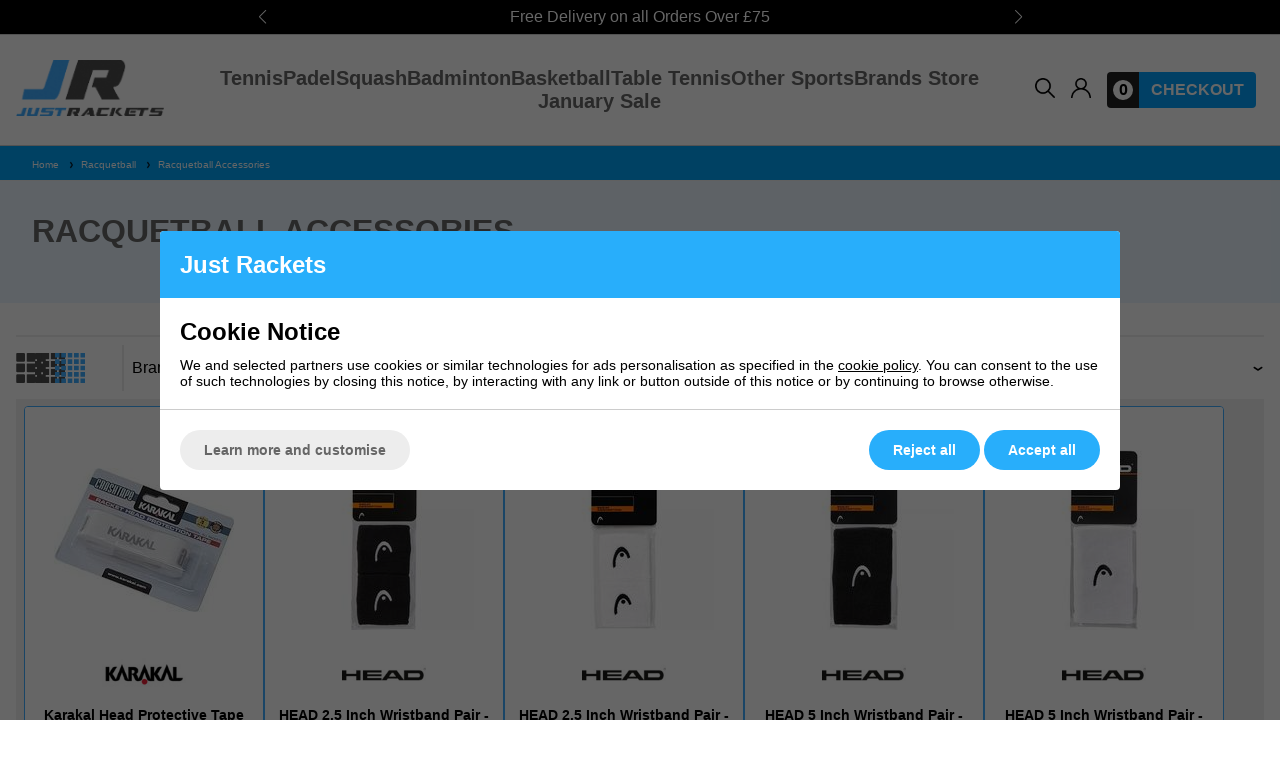

--- FILE ---
content_type: text/html; charset=UTF-8
request_url: https://www.just-rackets.co.uk/shop/racquetball/racketball-accessories.html
body_size: 68488
content:




	


<!DOCTYPE html>
<html lang="en" class="pt-navigation page-2034 ">
	
	<head>
	
	
	<meta name="viewport" content="width=device-width, initial-scale=1.0">
	
	

<!-- Preload CSS -->
<link rel="preload" as="style" href="/universal/themes/2021/metrics/1.4/sass/generic/output/theme.css?92" />
<link rel="preload" as="style" href="/universal/themes/2021/metrics/1.4/sass/component-elements/output/theme.css?92" />
<link rel="preload" as="style" href="/universal/themes/2021/metrics/1.4/sass/vendors/output/vendors.css?92" />
<link rel="preload" as="style" href="/universal/ishop-plugins/ishop-cp/1.04/sass/output/ishop-cp.css?92" />

<!-- Preload JS -->
<link rel="preload" as="script" href="/universal/themes/2021/metrics/1.4/js/theme.min.js?92" />

<link rel="preload" as="script" href="/universal/themes/2021/metrics/1.4/js/vendors.js?92" />


	<!-- Header logo (desktop/mobile) -->
	<link rel="preload" fetchpriority="high" as="image" href="/images/metrics-theme/just-rackets-logo.png?92" />






<!-- Products (early images) -->
		<link rel="preload" as="image" href="/images/product/thumbnail/crash_tape.jpg?92" />
			<link rel="preload" as="image" href="/images/product/thumbnail/HEADwristband-pair-black.jpg?92" />
			<link rel="preload" as="image" href="/images/product/thumbnail/HEADWristband-2.jpg?92" />
			<link rel="preload" as="image" href="/images/product/thumbnail/285070-BK_5-inch-wristband-black.jpg?92" />
	




	

<link rel="preload" as="style" fetchpriority="high" href="/themes/metrics/custom/css/custom.css?92" />

<link rel="preload" as="script" fetchpriority="high" href="/themes/metrics/custom/js/custom.js?92" />
<link rel="preload" as="script" href="/universal/ishop-plugins/ishop-cp/1.04/js/ishop-cp.min.js?92" />

<link rel="preload" as="script" href="https://www.googletagmanager.com/gtag/js?id=G-E46412H5G9" />


<link rel="preload" as="script" href="https://www.clarity.ms/tag/l570t5cvvu" />
	
	<!-- CSS: Generic CSS - load immediately to ensure high CLS score -->
	<link rel="stylesheet" href="/universal/themes/2021/metrics/1.4/sass/generic/output/theme.css?92" />
	
	<!-- CSS: Component CSS - load immedaitely to ensure high CLS score -->
	<link rel="stylesheet" href="/universal/themes/2021/metrics/1.4/sass/component-elements/output/theme.css?92" />
	
	<!-- CSS: Vendor CSS - load immediately to ensure high CLS score -->
	<link rel="stylesheet" href="/universal/themes/2021/metrics/1.4/sass/vendors/output/vendors.css?92" />
	
	<!-- CSS: Theme settings - load immediately to ensure high CLS score --->
	<!-- Theme settings: CSS overrides -->
<style>
	
		
		@media all and (max-width: 767px) {
		.top-messages{
			
						background: #000;
						
						color: #fff;
					}
	}
		
		@media all and (min-width: 768px) {
		.top-messages{
			
						background: #000;
						
						color: #fff;
						
		}
	}
		
		nav.nav-desktop .l1 > a {
				font-size: 14px;
					}
		
		
		.button.main{
		
				border-color: #28aefb;
		background: #28aefb;
				
				color: #fff;
					
	}
		
		
		.product-card .status{
				bottom: 0;
		top: initial;
			}
		
		.product-card .offer-sticker img{
		max-width: 100px;
	}
		
		.product-card .status{
				left: 0;
		right: initial;
			}
		
		.product-card .img-wrap img{
		object-fit: cover;
	}
	.product-card .img-wrap img.default-img{
		object-fit: "none";
	}
	.product-card .status{
		padding: 8px;
	}
		
		
		
		@media all and (min-width: 768px) {
		.image-gallery,
		.image-gallery .swiper-wrapper{
			height: 420px;
		}
	}
		
		.gallery-thumbnail .image-gallery-thumbnail{
		width: 80px;
	}
		
		.gallery-thumbnail .image-gallery-thumbnail{
		height: 80px;
	}
		
		.badge-in-stock{
				background: #0db5f4;
		border-color: #0db5f4;
						color: #fff;
			}
		
		
		
		
		.badge-oos{
				background: #de2a2a;
		border-color: #de2a2a;
						color: #fff;
			}
		
		
				
					
		
</style>	
	<!-- CSS: Shop-specific custom CSS - load immediately to ensure high CLS score --->
	
<link rel="stylesheet" href="/themes/metrics/custom/css/custom.css?92" />
<style>
.swiper-slide img[loading="lazy"] { display: none; }
.swiper-slide.swiper-slide-visible img[loading="lazy"] { display: block; }	
h1, h2 { line-height: initial; }
.container .top-ten-product-wrapper:nth-child(even) { background-color: #f5f5f5; }
.container .top-ten-product-wrapper { display: flex; gap: 32px; max-width: 1600px; margin: 0 auto; padding: 32px; }
.container .top-ten-product-wrapper h2 { line-height: initial; margin-top: 0; }
.container .top-ten-product-wrapper .image { font-size: 0; border: 1px solid #40acff; background: #fff; padding: 24px; width: 100%; min-width: 320px; }
.container .top-ten-product-wrapper .content { text-align: left; flex: 1 1 auto; }
.container .top-ten-product-wrapper .content .button { position: relative; padding-right: 40px; margin-top: 16px; border-color: #28aefb; background-color: #28aefb; color: #fff !important; }
.container .top-ten-product-wrapper .content .button:hover { background-color: #fff; color: #000 !important; }
.container .top-ten-product-wrapper .content .button:after { content: ' '; font-size: 0; position: absolute; right: 18px; width: 12px; height: 12px; background-size: contain; top: 50%; transform: translateY(calc(-50% + 1px)); }
.container .top-ten-product-wrapper .content .button:after { background-image: url([data-uri]); }
.container .top-ten-product-wrapper .content .button:hover:after { background-image: url([data-uri]); }
.container .top-ten-product-wrapper.conclusion { display: block; background-color: initial; margin-top: 32px; border-top: 2px solid #f5f5f5; }

@media all and (max-width: 950px) {
	.container .top-ten-product-wrapper { flex-direction: column-reverse; }
	.container .top-ten-product-wrapper .image { min-width: initial; }
}
	
footer#main-footer a { text-decoration: none; color: #FFF; }
footer#main-footer a:hover { text-decoration: underline; color: #DDD; }	
	
#stencil-selectors-wrap .stencils-wrap .select.stencil { width: 100%; }
#stencil-selectors-wrap .stencil-colour-message { background-color: #000; color: #fff; }

.pt-product .equivalent-products { background-color: #f3f3f3; }
.pt-product .equivalent-product a { border: 1px solid #fff; }
.pt-product .equivalent-product a:hover { border-color: #f3f3f3; }
.pt-product	.equivalent-product img.eq-product { max-height: 100px; width: inherit; }
.pt-product .equivalent-product img.eq-logo { max-height: 50px; width: inherit; }
.pt-product h1 { text-transform: initial; }

.faqs { text-align: left; max-width: 750px; margin: 0 auto; padding-bottom: 32px; }
.faqs .faq { padding: 16px 16px 0 16px; }
.faqs .faq h3 { position: relative; padding-right: 24px; cursor: pointer; margin: 0; }
.faqs .faq h3:after { display: block; position: absolute; right: 0; top: calc(50% - 7px); content: ' '; height: 10px; width:10px; border: solid #333; border-width: 2px; transform: rotate(-45deg); transition: transform 0.3s ease; transform-origin: center; border-left-color: transparent; border-top-color: transparent; }
.faqs .faq.active h3:after { transform: rotate(45deg); }
.faqs .faq p { max-height: 0; overflow: hidden; margin: 0; padding: 0 0 0 36px; transition: max-height 0.4s ease; }	
	
.product-order-declaration-wrapper { border: 2px solid #008cd3 !important; }
.free-gift-wrapper { border: 2px solid #008cd3 !important; }
	
.thumbnail-badge { position: absolute; top: 0; z-index: 3; left: 0; right: 0; text-align: center; font-weight: 600; text-transform: uppercase; font-size: 13px; background: #222222; color: #fff; padding: 6px 8px; }
.thumbnail-badge-active .saving, .thumbnail-badge-active .pre-order-until { top: 27px; }
.product-card .badge.badge-sale { background: #E30000; }
	
.miniGuidePopupLink { cursor: pointer; display: flex; gap: 8px; background-color: #00a3f8; color: #fff; width: fit-content; height: 28px; padding: 2px 14px 2px 8px; border-radius: 16px; }
.miniGuidePopupLink > div { font-size: 0; align-self: center; }
.miniGuidePopupLink > div:last-child { font-size: 16px; }
.miniGuidePopupLink > div svg { height: 18px; fill: #fff; }		
	
#miniGuideForm .step { display: none; }
#miniGuideForm .step.active { display: block; }
#miniGuideForm .step p { text-align: center; font-weight: bold; font-size: 16px; }
#miniGuideForm .progress-container { width: 100%; height: 12px; background-color: #e0e0e0; border-radius: 6px; overflow: hidden; margin-bottom: 20px; }
#miniGuideForm .progress-bar { height: 100%; width: 0%; background-color: #00a3f8; transition: width 0.3s ease; }
	
#miniGuideForm .labels-wrapper { display: flex; gap: 16px; row-gap: 8px; justify-content: center; }
#miniGuideForm .labels-wrapper label { border: 1px solid #cbcbcb; padding: 12px; position: relative; overflow: hidden; cursor: pointer; text-align: center; }
#miniGuideForm .labels-wrapper label:hover { border: 1px solid #000; }
#miniGuideForm .labels-wrapper label input[type=radio] { position: absolute; top: -100px; left: -100px; }
#miniGuideForm .labels-wrapper label:has(input[type="radio"]:checked) { border-color: #000; background-color: #eee; }		
	
#miniGuideForm .navigation { display: flex; margin-top: 20px; gap: 16px; }		
#miniGuideForm .navigation > div.submit-wrapper { flex-grow: 1; }
#miniGuideForm .navigation > div:last-child { justify-items: right; }
#miniGuideForm .navigation button { height: 38px; width: 38px; font-size: 0; display: flex; justify-content: center; border: 1px solid #222222; background-color: #222222; border-radius: 4px; }
#miniGuideForm .navigation button:disabled { opacity: 0.1; cursor: not-allowed; }
#miniGuideForm .navigation button svg { width: 12px; height: 19px; align-self: center; fill: #fff; }
	
#miniGuideForm .navigation > div.submit-wrapper .submit-button { font-size: 16px; display: none; padding: 0 8px; border-radius: 1px; border: 1px solid transparent; font-size: 16px; line-height: 1; text-decoration: none; cursor: pointer; border-color: #28aefb; background: #28aefb; color: #fff; width: 100%; }
	
@media all and (max-width: 399px) {
	#miniGuideForm .labels-wrapper { flex-direction: column; }
}

form[name=productFilters] .triggered-content>.box>.content { width: 100%; max-width: 350px; min-width: 250px; }
form[name=productFilters] .expand:nth-last-of-type(-n+2) .box { left: initial; right: 0; }
</style>	
			<style>
	div[id$="__google-cache-hdr"] ~ div .swiper-wrapper,
	div[id$="__google-cache-hdr"] ~ div .swiper-wrapper .swiper-slide{
		height: auto;
	}
	</style>
		
	<!-- JS: TTI - load immediately to ensure high TTI (time to interactive) score -->
		<script src="/universal/themes/2021/metrics/1.4/js/theme.min.js?92"></script>
		
	<title>Racquetball Accessories | Just Rackets</title>

	<meta name="description" content="Buy racquetball accessories online from our great range of the best brands. We provide a fast, friendly service and expert advice on all products." />
	<meta name="SKYPE_TOOLBAR" content="SKYPE_TOOLBAR_PARSER_COMPATIBLE" />
	<meta http-equiv="X-UA-Compatible" content="IE=edge" />
	
	<!-- Robots -->
		<meta name="robots" content="index,follow,NOODP" />
		
	<!-- Canonical -->
					<link rel="canonical" href="https://www.just-rackets.co.uk/shop/racquetball/racketball-accessories.html" />
		
	<!-- Prev -->
		
	<!-- Next -->
		
	<!-- Extra head tags -->
		<link rel="apple-touch-icon" sizes="180x180" href="/apple-touch-icon.png">
<link rel="icon" type="image/png" sizes="32x32" href="/favicon-32x32.png">
<link rel="icon" type="image/png" sizes="16x16" href="/favicon-16x16.png">
<link rel="manifest" href="/site.webmanifest">		
	
	
	<script type="application/ld+json">{"@context":"https:\/\/schema.org","@graph":[{"@type":"Organization","name":"Manor Farm Herts Ltd t\/a Just Rackets","url":"https:\/\/www.just-rackets.co.uk","sameAs":["https:\/\/www.facebook.com\/JustRackets\/","https:\/\/twitter.com\/Just_Rackets","https:\/\/www.youtube.com\/channel\/UCvDDsJX1jPFdpK5WXdPpATA","https:\/\/instagram.com\/justrackets\/"]}]}</script><script type="application/ld+json">{"@context":"https:\/\/schema.org","@graph":[{"@type":"WebSite","name":"Just Rackets","url":"https:\/\/www.just-rackets.co.uk","potentialAction":{"@type":"SearchAction","target":"https:\/\/www.just-rackets.co.uk\/shop\/search?search_string={search_string}","query-input":"required name=search_string"}}]}</script><script type="application/ld+json">{"@context":"https:\/\/schema.org","@graph":[{"@type":"BreadcrumbList","itemListElement":[{"@type":"ListItem","position":1,"name":"Home","item":"https:\/\/www.just-rackets.co.uk"},{"@type":"ListItem","position":2,"name":"Racquetball","item":"https:\/\/www.just-rackets.co.uk\/shop\/racquetball.html"},{"@type":"ListItem","position":3,"name":"Racquetball Accessories","item":"https:\/\/www.just-rackets.co.uk\/shop\/racquetball\/racketball-accessories.html"}]}]}</script>
		<script type="application/ld+json">
	{
		"@context": "https://schema.org",
		"@graph": [
			{
			  "@type": "CollectionPage",
			  "@id": "https://www.just-rackets.co.uk/shop/racquetball/racketball-accessories.html",
			  "name": "Racquetball Accessories",
			  "description": "",
			  			  "primaryImageOfPage": {
				"@type": "ImageObject",
				"url": "https://www.just-rackets.co.uk/images/page/section-image-racquetball-accessories.jpg?92"
			  },
			  			  "url": "https://www.just-rackets.co.uk/shop/racquetball/racketball-accessories.html"
			}
		]
	}
	</script>
	
	
	
			<script type="application/ld+json">
		{
			"@context": "https://schema.org",
			"@graph": [{
				"@type": "ItemList",
				"itemListElement": [
				{"@type":"Product","@id":"product\/1207906","brand":{"@type":"Brand","name":"Karakal"},"url":"https:\/\/www.just-rackets.co.uk\/shop\/racquetball\/racketball-accessories\/karakal-head-protective-tape-1207906.html","category":"Accessories","gtin13":"5032032060511","sku":"5032032060511","image":"https:\/\/www.just-rackets.co.uk\/images\/product\/main\/crash_tape.jpg?92","name":"Karakal Head Protective Tape","description":"* Super strong head protection tape * Protects the head of any racket * Non marking * Self adhesive * 2.5cm x 2.4m long * White","offers":{"@type":"Offer","availability":"https:\/\/schema.org\/InStock","price":"8.99","priceCurrency":"GBP","itemCondition":"https:\/\/schema.org\/NewCondition","priceValidUntil":"2026-01-30"}},{"@type":"Product","@id":"product\/1750311","brand":{"@type":"Brand","name":"HEAD"},"url":"https:\/\/www.just-rackets.co.uk\/shop\/racquetball\/racketball-accessories\/head-2-5-inch-wristband-pair-black-1750311.html","category":"Accessories","gtin12":"726424938841","sku":"726424938841","image":"https:\/\/www.just-rackets.co.uk\/images\/product\/main\/HEADwristband-pair-black.jpg?92","name":"HEAD 2.5 Inch Wristband Pair - Black","description":"HEAD 2.5 Inch Wristband Pair - Black Overview The HEAD 2.5 Inch Wristband Pair in Black is designed for racket sport players who demand reliable moist...","offers":{"@type":"Offer","availability":"https:\/\/schema.org\/InStock","price":"6.50","priceCurrency":"GBP","itemCondition":"https:\/\/schema.org\/NewCondition","priceValidUntil":"2026-01-30"}},{"@type":"Product","@id":"product\/1750312","brand":{"@type":"Brand","name":"HEAD"},"url":"https:\/\/www.just-rackets.co.uk\/shop\/racquetball\/racketball-accessories\/head-2-5-inch-wristband-pair-white-1750312.html","category":"Accessories","gtin12":"726424938902","sku":"726424938902","image":"https:\/\/www.just-rackets.co.uk\/images\/product\/main\/HEADWristband-2.jpg?92","name":"HEAD 2.5 Inch Wristband Pair - White","description":"HEAD 2.5 Inch Wristband Pair - White Overview The HEAD 2.5 Inch Wristband Pair in White is crafted for racket sport players who prioritise effective s...","offers":{"@type":"Offer","availability":"https:\/\/schema.org\/InStock","price":"6.50","priceCurrency":"GBP","itemCondition":"https:\/\/schema.org\/NewCondition","priceValidUntil":"2026-01-30"}},{"@type":"Product","@id":"product\/1750392","brand":{"@type":"Brand","name":"HEAD"},"url":"https:\/\/www.just-rackets.co.uk\/shop\/racquetball\/racketball-accessories\/head-5-inch-wristband-pair-black-1750392.html","category":"Accessories","gtin12":"726424410262","sku":"726424410262","image":"https:\/\/www.just-rackets.co.uk\/images\/product\/main\/285070-BK_5-inch-wristband-black.jpg?92","name":"HEAD 5 Inch Wristband Pair - Black","description":"HEAD 5 Inch Wristband Pair &amp;ndash; Black Overview The HEAD 5 Inch Wristband Pair in Black is designed for racket sports players seeking effective ...","offers":{"@type":"Offer","availability":"https:\/\/schema.org\/InStock","price":"7.50","priceCurrency":"GBP","itemCondition":"https:\/\/schema.org\/NewCondition","priceValidUntil":"2026-01-30"}},{"@type":"Product","@id":"product\/1750393","brand":{"@type":"Brand","name":"HEAD"},"url":"https:\/\/www.just-rackets.co.uk\/shop\/racquetball\/racketball-accessories\/head-5-inch-wristband-pair-white-1750393.html","category":"Accessories","gtin12":"726424938964","sku":"726424938964","image":"https:\/\/www.just-rackets.co.uk\/images\/product\/main\/285070-WH_A.jpg?92","name":"HEAD 5 Inch Wristband Pair - White","description":"HEAD 5 Inch Wristband Pair &amp;ndash; White Overview The HEAD 5 Inch Wristband Pair in White is crafted for racket sport players who prioritise sweat...","offers":{"@type":"Offer","availability":"https:\/\/schema.org\/InStock","price":"7.50","priceCurrency":"GBP","itemCondition":"https:\/\/schema.org\/NewCondition","priceValidUntil":"2026-01-30"}}				]
			}]
		}
		</script>
	
	 

	




	
	
	<!-- Facebook Open Graph Tags -->
	<meta property="og:title" content="Racquetball Accessories | Just Rackets" />
	<meta property="og:url" content="/shop/racquetball/racketball-accessories.html" />
	<meta property="og:site_name" content="Just Rackets" />
	<meta property="og:description" content="Buy racquetball accessories online from our great range of the best brands. We provide a fast, friendly service and expert advice on all products." />
	
		<meta property="og:type" content="website" />

				<meta property="og:image" content="https://www.just-rackets.co.uk/images/page/section-image-racquetball-accessories.jpg?92" />
		
	
	
</head>	
	<body>		
		

	
	
		
		<!-- Top messages -->
		
<div class="top-messages padding-s center">
	
	<div class="restrict-width-m padding-left-m padding-right-m" style="position: relative">
				
		<div class="swiper">
			<div class="swiper-wrapper">
												<div class="swiper-slide truncate">
					Free Delivery on all Orders Over &pound;75				</div>
												<div class="swiper-slide truncate">
					Friendly, expert advice available on <a href="tel:+441462672446">01462 672 446</a>				</div>
												<div class="swiper-slide truncate">
					<b>30-day Money-Back Guarantee</b>				</div>
							</div>
		</div>
		
		<div class="top-messages-button-prev swiper-button-prev"></div>
		<div class="top-messages-button-next swiper-button-next"></div>
		
	</div>
	
</div>
			
				<div class="sticky-header">
				
					
			
			<!-- Header -->
			<!-- Header -->
<header id="main-header-desktop" class="device-s-hide">
	
	<div class="padding-m header-wrap">
	
		<!-- cols -->
		<div class="cols no-wrap space-between-m valign-middle">
			
			<!-- col: logo -->
			<div>
				<a href="/">
										<img 
						style="max-width: 330px; max-height: 56px; width: auto; height: auto;"
						width="319"						height="121"						src="/images/metrics-theme/just-rackets-logo.png?92" 
						alt="Just Rackets"
					/>
									</a>
			</div>
						
						<!-- col: nav (middle placement) -->
			<div class="expand">
				
				<nav class="nav-desktop cols space-between-s device-l-space-between-m device-xl-space-between-m valign-middle halign-center">
															
					<div class="l1 " data-page-id="1780">
						
						<a href="https://www.just-rackets.co.uk/shop/tennis.html" class=" bold">
							Tennis						</a>
												
					</div>
															
					<div class="l1 " data-page-id="2439">
						
						<a href="https://www.just-rackets.co.uk/shop/padel-tennis.html" class=" bold">
							Padel						</a>
												
					</div>
															
					<div class="l1 " data-page-id="1717">
						
						<a href="https://www.just-rackets.co.uk/shop/squash.html" class=" bold">
							Squash						</a>
												
					</div>
															
					<div class="l1 " data-page-id="1938">
						
						<a href="https://www.just-rackets.co.uk/shop/badminton.html" class=" bold">
							Badminton						</a>
												
					</div>
															
					<div class="l1 " data-page-id="2163">
						
						<a href="https://www.just-rackets.co.uk/shop/basketball.html" class=" bold">
							Basketball						</a>
												
					</div>
															
					<div class="l1 " data-page-id="1975">
						
						<a href="https://www.just-rackets.co.uk/shop/table-tennis.html" class=" bold">
							Table Tennis						</a>
												
					</div>
															
					<div class="l1 " data-page-id="2108">
						
						<a href="https://www.just-rackets.co.uk/shop/other-sports.html" class=" bold">
							Other Sports						</a>
												
					</div>
															
					<div class="l1 " data-page-id="1768">
						
						<a href="https://www.just-rackets.co.uk/shop/brands-store.html" class="tops bold">
							Brands Store						</a>
												
					</div>
															
					<div class="l1 " data-page-id="2703">
						
						<a href="https://www.just-rackets.co.uk/shop/january-sale.html" class=" bold">
							January Sale						</a>
												
					</div>
									</nav>
			</div>
						
			<!-- col: icons -->
			<div class="cols no-wrap valign-middle space-between-0">
								
				<!-- Search -->
				<div>
					<img class="onclick-show-search pointer" style="min-width: 20px;" width="20" height="20" src="[data-uri]" alt="Icon: search" />
				</div>
					
				<!-- col: account -->
				<div>
					<a class="inline-block padding-s padding-left-m radius-l" href="/myaccount/">
						<img style="min-width: 20px;" width="20" height="20" src="[data-uri]" alt="Icon: my account" />
					</a>
				</div>
								
				<!-- col: basket -->
				<div class="basket-wrapper-outer">
					<a class="inline-block padding-s no-underline checkout-url" href="javascript:alert('Your basket is empty.');">
						<div class="basket-wrapper radius-s">
							<div class="counter">
								<span class="basket-count bold ">0</span>
							</div>
							<div class="checkout bold">
								CHECKOUT
							</div>
						</div>
					</a>
				</div>
	
			</div>
			
		</div>
		
	</div>
	
	
				
		<!-- Nav flyout (level 2) style: wide -->
							
									
									
									
									
									
									
									
									
							
		
</header>			<!-- Header -->
<header id="main-header-mobile" class="padding-m device-m-hide device-l-hide device-xl-hide">
	
	<!-- cols -->
	<div class="cols no-wrap space-between-s valign-middle">
		
		<!-- col: menu icon -->
		<div>
			<img style="width: 24px; height: 24px;" class="pointer" data-on-click-show-mobile-menu="1" src="[data-uri]" alt="Icon: menu" data-on-click-show-mobile-menu="1" />
		</div>
		
		<!-- col: logo -->
		<div class="expand center">
			<a href="/">
								<img 
					style="width: 100px; height: 38px; max-width: 100px; max-height: 50px;"
					width="100"					height="38"					src="/images/metrics-theme/just-rackets-logo.png?92" 
					alt="Just Rackets"
				/>
							</a>
		</div>
		
		<!-- col: icons -->
		<div class="cols no-wrap space-between-xs">
			
			<!-- col: search -->
			<div>
				<img loading="lazy" class="onclick-show-search pointer" width="20" height="20" src="[data-uri]" alt="Icon: search" />
			</div>
			
			<!-- col: account -->
			<div>
				<a href="/myaccount/">
					<img width="20" height="20" src="[data-uri]" alt="Icon: my account" />
				</a>
			</div>
			
			<!-- col: basket -->
			<div>
				<a class="checkout-url" href="javascript:alert('Your basket is empty.');">
					<span class="basket-count hidden"></span>
					<img width="20" height="20" src="[data-uri]" alt="Icon: shopping basket" />
				</a>
			</div>

		</div>
		
	</div>
	
</header>			
				</div>
				
		





	
<!-- Page content -->
	
		
		
		<!-- Crumbtrail -->
		<div class="crumbtrail-wrapper">
	
	<div class="padding-s padding-left-l padding-right-l device-s-padding-left-m device-s-padding-right-m">
	
		<div class="crumbtrail-swiper swiper">
			
			<div class="swiper-wrapper">
				
								<div class="swiper-slide" style="width: auto;">
					<a class="font-xs no-underline color-white" href="/">
						Home					</a>
				</div>
								
								<div class="swiper-slide" style="width: auto;">
					<a class="font-xs no-underline color-white" href="https://www.just-rackets.co.uk/shop/racquetball.html">
						<i class="icon xs chevron-right valign-middle"></i>&nbsp;
						Racquetball					</a>
				</div>
								<div class="swiper-slide" style="width: auto;">
					<a class="font-xs no-underline color-white" href="https://www.just-rackets.co.uk/shop/racquetball/racketball-accessories.html">
						<i class="icon xs chevron-right valign-middle"></i>&nbsp;
						Racquetball Accessories					</a>
				</div>
								
								
			</div>
			
		</div>
		
	</div>
	
</div>
	
			
	<div class="uppercontent-bg padding-l device-s-padding-m">
			<div class="uppercontent-bg-content">
				<div class="color-grey">
			
		<!-- Page heading -->
					<h1 class="margin-top-0  left">
			Racquetball Accessories		</h1>
		
				
			
						
				
				</div>
		</div>
	</div>
		
					
					
	
		



		
	
<!-- Filters/Sorting/paging/Products (normal products) -->
<div class="padding-m device-s-padding-s radius-m background-white">

		<!-- Sorting / filtering trigger (mobile) / paging -->
	<!-- Sorting / filtering trigger (mobile) / paging -->


<div class="cols device-s-cols-2 no-wrap valign-middle">
	
	
			
		
	
	
		
		<!-- col: filters / sorting (mobile) trigger -->
	<div class="hide device-s-show expand">
		<div class="font-s margin-bottom-m">
			Showing  products
		</div>
		<span class="sorting-filters-mobile-toggle pointer">
			<img class="sorting-filters-mobile-toggle pointer inline-block" style="vertical-align: middle;" width="20" height="20" src="[data-uri]" alt="Icon: filter" />
			<span class="underline">
				Filter products			</span>
		</span>
	</div>
		
	<!-- col: paging -->
	<div>
			</div>
	
</div>
		
	
	<!-- Filters (desktop) -->		
			<hr class="margin-top-m margin-bottom-0 stroke s light-grey" />
		<div class="device-s-hide">
			<form class="cols wrap space-between-s valign-middle" name="productFilters" action="/shop/racquetball/racketball-accessories.html" method="get">
	
	<div class="view-icons cols cols-3 space-between-s padding-right-m device-m-hide">
		
		<div class="pointer view-selector" data-thumbnails="3"><svg version="1.1" id="three-wide" xmlns="http://www.w3.org/2000/svg" xmlns:xlink="http://www.w3.org/1999/xlink" x="0px" y="0px" viewBox="0 0 360.49 360.49" style="enable-background:new 0 0 360.49 360.49;" xml:space="preserve"><path d="M96.653,0H13.061C7.29,0,2.612,4.678,2.612,10.449v83.592c0,5.771,4.678,10.449,10.449,10.449h83.592 c5.771,0,10.449-4.678,10.449-10.449V10.449C107.102,4.678,102.424,0,96.653,0z"/><path d="M222.041,0h-83.592C132.678,0,128,4.678,128,10.449v83.592c0,5.771,4.678,10.449,10.449,10.449h83.592 c5.771,0,10.449-4.678,10.449-10.449V10.449C232.49,4.678,227.812,0,222.041,0z"/><path d="M96.653,125.388H13.061c-5.771,0-10.449,4.678-10.449,10.449v83.592c0,5.771,4.678,10.449,10.449,10.449h83.592 c5.771,0,10.449-4.678,10.449-10.449v-83.592C107.102,130.066,102.424,125.388,96.653,125.388z"/><path d="M222.041,125.388h-83.592c-5.771,0-10.449,4.678-10.449,10.449v83.592c0,5.771,4.678,10.449,10.449,10.449h83.592 c5.771,0,10.449-4.678,10.449-10.449v-83.592C232.49,130.066,227.812,125.388,222.041,125.388z"/><path d="M347.429,0h-83.592c-5.771,0-10.449,4.678-10.449,10.449v83.592c0,5.771,4.678,10.449,10.449,10.449h83.592 c5.771,0,10.449-4.678,10.449-10.449V10.449C357.878,4.678,353.199,0,347.429,0z"/><path d="M347.429,125.388h-83.592c-5.771,0-10.449,4.678-10.449,10.449v83.592c0,5.771,4.678,10.449,10.449,10.449h83.592 c5.771,0,10.449-4.678,10.449-10.449v-83.592C357.878,130.066,353.199,125.388,347.429,125.388z"/><path d="M96.653,256H13.061c-5.771,0-10.449,4.678-10.449,10.449v83.592c0,5.771,4.678,10.449,10.449,10.449h83.592 c5.771,0,10.449-4.678,10.449-10.449v-83.592C107.102,260.678,102.424,256,96.653,256z"/><path d="M222.041,256h-83.592c-5.771,0-10.449,4.678-10.449,10.449v83.592c0,5.771,4.678,10.449,10.449,10.449h83.592 c5.771,0,10.449-4.678,10.449-10.449v-83.592C232.49,260.678,227.812,256,222.041,256z"/><path d="M347.429,256h-83.592c-5.771,0-10.449,4.678-10.449,10.449v83.592c0,5.771,4.678,10.449,10.449,10.449h83.592 c5.771,0,10.449-4.678,10.449-10.449v-83.592C357.878,260.678,353.199,256,347.429,256z"/></svg></div>
		<div class="pointer view-selector" data-thumbnails="4"><svg id="four-wide" enable-background="new 0 0 512 512" height="512" viewBox="0 0 512 512" width="512" xmlns="http://www.w3.org/2000/svg"><path d="m0 271h106v105h-106z"/><path d="m0 136h106v105h-106z"/><path d="m271 271h105v105h-105z"/><path d="m406 271h106v105h-106z"/><path d="m406 136h106v105h-106z"/><path d="m271 136h105v105h-105z"/><path d="m136 136h105v105h-105z"/><path d="m136 271h105v105h-105z"/><path d="m271 406h105v106h-105z"/><path d="m497 0h-91v106h106v-91c0-8.291-6.709-15-15-15z"/><path d="m406 512h91c8.291 0 15-6.709 15-15v-91h-106z"/><path d="m15 512h91v-106h-106v91c0 8.291 6.709 15 15 15z"/><path d="m136 406h105v106h-105z"/><path d="m271 0h105v106h-105z"/><path d="m106 0h-91c-8.291 0-15 6.709-15 15v91h106z"/><path d="m136 0h105v106h-105z"/></svg></div>
		<div class="pointer view-selector active" data-thumbnails="full"><svg id="five-wide" xmlns="http://www.w3.org/2000/svg" version="1.1" xmlns:xlink="http://www.w3.org/1999/xlink" width="512" height="512" x="0" y="0" viewBox="0 0 512.062 512.062" xml:space="preserve"><path d="M108.413 325.237h78.412v78.412h-78.412zM216.825 433.649h78.412v78.413h-78.412zM108.413 108.413h78.412v78.412h-78.412zM108.413 216.825h78.412v78.412h-78.412zM108.413 433.649h78.412v78.413h-78.412zM216.825 108.413h78.412v78.412h-78.412zM325.237 216.825h78.412v78.412h-78.412zM216.825 325.237h78.412v78.412h-78.412zM325.237 108.413h78.412v78.412h-78.412zM433.649 0h78.412v78.413h-78.412zM325.237 325.237h78.412v78.412h-78.412zM325.237 433.649h78.412v78.413h-78.412zM216.825 216.825h78.412v78.412h-78.412zM433.649 433.649h78.412v78.413h-78.412zM.001 0h78.412v78.413H.001zM.001 216.825h78.412v78.412H.001zM.001 325.237h78.412v78.412H.001zM.001 433.649h78.412v78.413H.001zM108.413 0h78.412v78.413h-78.412zM.001 108.413h78.412v78.412H.001zM216.825 0h78.412v78.413h-78.412zM433.649 216.825h78.412v78.412h-78.412zM433.649 325.237h78.412v78.412h-78.412zM433.649 108.413h78.412v78.412h-78.412zM325.237 0h78.412v78.413h-78.412z" class=""></path></svg></div>
		
	</div>
	
	<input type="hidden" name="submit_filters" value="submit" />
	
		<!-- col: this filter (loop) -->
	<div class="expand">
		
		<div class="triggered-content">
			
			<!-- Trigger -->
			<div class="trigger center padding-s radius-s">
				Brands				<img width="12" height="12" src="[data-uri]" alt="*">
			</div>
				
			<!-- Box -->
			<div class="box">
				
				<div class="content filter-options">
				
					<!-- Selection -->
					<div class="cols no-wrap valign-middle space-between-s">
						
						<div class="expand">
							<div class="padding-s uppercase">
								Brands							</div>
						</div>
						
						<div>
							<a class="reset-filter-options padding-s underline color-black pointer" href="/shop/racquetball/racketball-accessories.html">
								Reset
							</a>
						</div>
						
					</div>
					
					<!-- Choices -->
					<div class="choices padding-s">
						
												<!-- Filter type: checkbox -->
												<div class="checkbox full-width ">
							<label>
																<input type="checkbox" name="filter_206_value[]" value="7525"  />
																<!-- <input type="checkbox" name="filter_206_value[]" value="7525"  /> -->
								<div>
									HEAD 
																		<span class="color-light-grey font-xs" style="float: right;">
										(4 items)
									</span>
																	</div>
							</label>
						</div>
						<div class="spacing-0"></div>												<div class="checkbox full-width ">
							<label>
																<input type="checkbox" name="filter_206_value[]" value="7507"  />
																<!-- <input type="checkbox" name="filter_206_value[]" value="7507"  /> -->
								<div>
									Karakal 
																		<span class="color-light-grey font-xs" style="float: right;">
										(1 item)
									</span>
																	</div>
							</label>
						</div>
						<div class="spacing-0"></div>																		
												
												
							
					</div>
					
				</div>
				
			</div>
			
		</div>
		
	</div>
		<!-- col: this filter (loop) -->
	<div class="expand">
		
		<div class="triggered-content">
			
			<!-- Trigger -->
			<div class="trigger center padding-s radius-s">
				Price				<img width="12" height="12" src="[data-uri]" alt="*">
			</div>
				
			<!-- Box -->
			<div class="box">
				
				<div class="content filter-options">
				
					<!-- Selection -->
					<div class="cols no-wrap valign-middle space-between-s">
						
						<div class="expand">
							<div class="padding-s uppercase">
								Price							</div>
						</div>
						
						<div>
							<a class="reset-filter-options padding-s underline color-black pointer" href="/shop/racquetball/racketball-accessories.html">
								Reset
							</a>
						</div>
						
					</div>
					
					<!-- Choices -->
					<div class="choices padding-s">
						
												
												
												
												<!-- Filter type: range (slider) -->
						<div class="range-slider" data-prefix="&pound;" data-show-markers="true">
							<input type="range" name="filter_258_from" min="6" max="9" value="6" />
							<input type="range" name="filter_258_to" min="6" max="9" value="9" />
						</div>
							
					</div>
					
				</div>
				
			</div>
			
		</div>
		
	</div>
		
</form>


<div class="filter-selection-indicator-desktop">

		
</div>
		</div>
		
	
	<!-- Products -->
	<div class="product-card-list-wrap">
	
		
	<!-- Cols -->
	<div class="product-card-list cols  device-s-cols-2 device-m-cols-3 device-l-cols-5 device-xl-cols-6 space-between-xs">
		
		
		<div>
			
<div class="product-card radius-s ">
	
	<a href="https://www.just-rackets.co.uk/shop/racquetball/racketball-accessories/karakal-head-protective-tape-1207906.html">
		
		<div class="image">
			
			<div class="img-wrap">
								<img class="thumbnail"  width="180" height="144" src="/images/product/thumbnail/crash_tape.jpg?92" alt="Karakal Head Protective Tape" data-image-details='{ "thumb_width": "180", "thumb_height": "144", "thumb_src": "/images/product/thumbnail/crash_tape.jpg?92","main_width": "300", "main_height": "240", "main_src": "/images/product/main/crash_tape.jpg?92"}' />
								
								
				
				
											
											
					
									
				
								
			</div>
			
			<!-- Status -->
			<div class="status">
				
								
								
			</div>
			
						
		</div>
		
		<div class="padding-s full-width center">
		
			<!-- Brand logos --> 
			<div class="padding-bottom-s center brand-logo">
				
				<img  src="/images/common/brand-7507.jpg" width="120" height="60" alt="Karakal" />
				
			</div>					
			<!-- END Brand logos --> 				
			
			<h2 class="margin-0 name font-s">
				Karakal Head Protective Tape			</h2>
			
			<div class="spacing-s"></div>
			
			<div class="prices cols no-wrap space-between-s valign-bottom halign-center">
								<div class="price font-m bold">
											&pound;8.99															</div>
			</div>
			
						
			
		</div>
	</a>
</div>		</div>
		
		<div>
			
<div class="product-card radius-s ">
	
	<a href="https://www.just-rackets.co.uk/shop/racquetball/racketball-accessories/head-2-5-inch-wristband-pair-black-1750311.html">
		
		<div class="image">
			
			<div class="img-wrap">
								<img class="thumbnail"  width="180" height="180" src="/images/product/thumbnail/HEADwristband-pair-black.jpg?92" alt="HEAD 2.5 Inch Wristband Pair - Black" data-image-details='{ "thumb_width": "180", "thumb_height": "180", "thumb_src": "/images/product/thumbnail/HEADwristband-pair-black.jpg?92","main_width": "475", "main_height": "475", "main_src": "/images/product/main/HEADwristband-pair-black.jpg?92"}' />
								
								
				
				
											
											
					
									
				
								
			</div>
			
			<!-- Status -->
			<div class="status">
				
								
								
			</div>
			
						
		</div>
		
		<div class="padding-s full-width center">
		
			<!-- Brand logos --> 
			<div class="padding-bottom-s center brand-logo">
				
				<img  src="/images/common/brand-7525.jpg" width="120" height="60" alt="HEAD" />
				
			</div>					
			<!-- END Brand logos --> 				
			
			<h2 class="margin-0 name font-s">
				HEAD 2.5 Inch Wristband Pair - Black			</h2>
			
			<div class="spacing-s"></div>
			
			<div class="prices cols no-wrap space-between-s valign-bottom halign-center">
								<div class="price font-m bold">
											&pound;6.50															</div>
			</div>
			
						
			
		</div>
	</a>
</div>		</div>
		
		<div>
			
<div class="product-card radius-s ">
	
	<a href="https://www.just-rackets.co.uk/shop/racquetball/racketball-accessories/head-2-5-inch-wristband-pair-white-1750312.html">
		
		<div class="image">
			
			<div class="img-wrap">
								<img class="thumbnail"  width="180" height="180" src="/images/product/thumbnail/HEADWristband-2.jpg?92" alt="HEAD 2.5 Inch Wristband Pair - White" data-image-details='{ "thumb_width": "180", "thumb_height": "180", "thumb_src": "/images/product/thumbnail/HEADWristband-2.jpg?92","main_width": "475", "main_height": "475", "main_src": "/images/product/main/HEADWristband-2.jpg?92"}' />
								
								
				
				
											
											
					
									
				
								
			</div>
			
			<!-- Status -->
			<div class="status">
				
								
								
			</div>
			
						
		</div>
		
		<div class="padding-s full-width center">
		
			<!-- Brand logos --> 
			<div class="padding-bottom-s center brand-logo">
				
				<img  src="/images/common/brand-7525.jpg" width="120" height="60" alt="HEAD" />
				
			</div>					
			<!-- END Brand logos --> 				
			
			<h2 class="margin-0 name font-s">
				HEAD 2.5 Inch Wristband Pair - White			</h2>
			
			<div class="spacing-s"></div>
			
			<div class="prices cols no-wrap space-between-s valign-bottom halign-center">
								<div class="price font-m bold">
											&pound;6.50															</div>
			</div>
			
						
			
		</div>
	</a>
</div>		</div>
		
		<div>
			
<div class="product-card radius-s ">
	
	<a href="https://www.just-rackets.co.uk/shop/racquetball/racketball-accessories/head-5-inch-wristband-pair-black-1750392.html">
		
		<div class="image">
			
			<div class="img-wrap">
								<img class="thumbnail"  width="180" height="180" src="/images/product/thumbnail/285070-BK_5-inch-wristband-black.jpg?92" alt="HEAD 5 Inch Wristband Pair - Black" data-image-details='{ "thumb_width": "180", "thumb_height": "180", "thumb_src": "/images/product/thumbnail/285070-BK_5-inch-wristband-black.jpg?92","main_width": "400", "main_height": "400", "main_src": "/images/product/main/285070-BK_5-inch-wristband-black.jpg?92"}' />
								
								
				
				
											
											
					
									
				
								
			</div>
			
			<!-- Status -->
			<div class="status">
				
								
								
			</div>
			
						
		</div>
		
		<div class="padding-s full-width center">
		
			<!-- Brand logos --> 
			<div class="padding-bottom-s center brand-logo">
				
				<img  src="/images/common/brand-7525.jpg" width="120" height="60" alt="HEAD" />
				
			</div>					
			<!-- END Brand logos --> 				
			
			<h2 class="margin-0 name font-s">
				HEAD 5 Inch Wristband Pair - Black			</h2>
			
			<div class="spacing-s"></div>
			
			<div class="prices cols no-wrap space-between-s valign-bottom halign-center">
								<div class="price font-m bold">
											&pound;7.50															</div>
			</div>
			
						
			
		</div>
	</a>
</div>		</div>
		
		<div>
			
<div class="product-card radius-s ">
	
	<a href="https://www.just-rackets.co.uk/shop/racquetball/racketball-accessories/head-5-inch-wristband-pair-white-1750393.html">
		
		<div class="image">
			
			<div class="img-wrap">
								<img class="thumbnail" loading="lazy" width="180" height="180" src="/images/product/thumbnail/285070-WH_A.jpg?92" alt="HEAD 5 Inch Wristband Pair - White" data-image-details='{ "thumb_width": "180", "thumb_height": "180", "thumb_src": "/images/product/thumbnail/285070-WH_A.jpg?92","main_width": "400", "main_height": "400", "main_src": "/images/product/main/285070-WH_A.jpg?92"}' />
								
								
				
				
											
											
					
									
				
								
			</div>
			
			<!-- Status -->
			<div class="status">
				
								
								
			</div>
			
						
		</div>
		
		<div class="padding-s full-width center">
		
			<!-- Brand logos --> 
			<div class="padding-bottom-s center brand-logo">
				
				<img loading="lazy" src="/images/common/brand-7525.jpg" width="120" height="60" alt="HEAD" />
				
			</div>					
			<!-- END Brand logos --> 				
			
			<h2 class="margin-0 name font-s">
				HEAD 5 Inch Wristband Pair - White			</h2>
			
			<div class="spacing-s"></div>
			
			<div class="prices cols no-wrap space-between-s valign-bottom halign-center">
								<div class="price font-m bold">
											&pound;7.50															</div>
			</div>
			
						
			
		</div>
	</a>
</div>		</div>
				
	</div>
		
		<!-- No products found message (in DOM for filter results returning zero) -->
	<div class="no-products-found hide">
		<div class="spacing-m"></div>
		Sorry, no products were found matching your criteria.
	</div>
		
</div>		
		<!-- Sorting / filtering trigger (mobile) / paging -->
	<div class="spacing-m"></div>
	<!-- Sorting / filtering trigger (mobile) / paging -->


<div class="cols device-s-cols-2 no-wrap valign-middle">
	
	
			
		
	
	
		
		<!-- col: filters / sorting (mobile) trigger -->
	<div class="hide device-s-show expand">
		<div class="font-s margin-bottom-m">
			Showing  products
		</div>
		<span class="sorting-filters-mobile-toggle pointer">
			<img class="sorting-filters-mobile-toggle pointer inline-block" style="vertical-align: middle;" width="20" height="20" src="[data-uri]" alt="Icon: filter" />
			<span class="underline">
				Filter products			</span>
		</span>
	</div>
		
	<!-- col: paging -->
	<div>
			</div>
	
</div>
		
</div>

<div class="spacing-m"></div>


<!-- Footer -->
<div class="footer-separator"></div>

<!-- Header -->
<footer id="main-footer">
	
	<div class="restrict-width-xl padding-l device-l-padding-top-xl device-l-padding-bottom-xl device-xl-padding-top-xl device-xl-padding-bottom-xl">

		<!-- cols -->
		<div class="cols device-s-cols-1 device-m-cols-2 device-l-cols-3 device-xl-cols-3 device-l-no-wrap device-xl-no-wrap space-between-m device-l-space-between-l device-xl-space-between-l">
			
			<!-- col -->
			<div>
				
				<div class="striped-line-heading"><div class="text">Contact us</div><div class="svg-wrap"><svg xmlns="http://www.w3.org/2000/svg" version="1.1" viewBox="0 0 838 109" style="shape-rendering:geometricPrecision; text-rendering:geometricPrecision; image-rendering:optimizeQuality; fill-rule:evenodd; clip-rule:evenodd" xmlns:xlink="http://www.w3.org/1999/xlink"><g><path style="opacity:0.931" d="M -0.5,-0.5 C 8.5,-0.5 17.5,-0.5 26.5,-0.5C 17.8333,8.83333 8.83333,17.8333 -0.5,26.5C -0.5,17.5 -0.5,8.5 -0.5,-0.5 Z"/></g><g><path style="opacity:0.919" d="M 36.5,-0.5 C 43.8333,-0.5 51.1667,-0.5 58.5,-0.5C 39.1667,19.5 19.5,39.1667 -0.5,58.5C -0.5,51.1667 -0.5,43.8333 -0.5,36.5C 12.1667,24.5 24.5,12.1667 36.5,-0.5 Z"/></g><g><path style="opacity:0.999" d="M 68.5,-0.5 C 322.5,-0.5 576.5,-0.5 830.5,-0.5C 832.657,0.406658 834.99,1.07332 837.5,1.5C 837.5,36.8333 837.5,72.1667 837.5,107.5C 832.456,107.727 827.456,107.394 822.5,106.5C 782.02,107.156 741.687,107.822 701.5,108.5C 701.167,108.5 700.833,108.5 700.5,108.5C 467.001,107.5 233.334,107.167 -0.5,107.5C -0.5,94.5 -0.5,81.5 -0.5,68.5C 22.8333,45.8333 45.8333,22.8333 68.5,-0.5 Z"/></g></svg></div></div>
				<div class="spacing-m"></div>
				<div class="spacing-s"></div>
				
				Just Rackets<br /><div class="spacing-xs"></div>
				Letchworth Tennis &amp; Squash Club				<br /><div class="spacing-xs"></div>Muddy Lane				<br /><div class="spacing-xs"></div> Letchworth Garden City				<br /><div class="spacing-xs"></div>Herts				<br /><div class="spacing-xs"></div>SG6 3TB				<br /><div class="spacing-xs"></div>United Kingdom
				<div class="spacing-m"></div>
				<div class="spacing-s"></div>
				
								<div class="font-l">
					<a href="tel:01462 672 446">
						01462&nbsp;672&nbsp;446					</a>
				</div>
				<div class="spacing-xs"></div>
								
								<a href="mailto:sales@just-rackets.co.uk">
					sales@just-rackets.co.uk				</a>
								
				<div class="spacing-m"></div>
				<div class="spacing-s"></div>
				
				<div class="font-xs">Manor Farm (Herts) Limited - T/A Just Rackets</div>
				<div class="spacing-xs"></div>
				<div class="font-xs">Company registration no. 07407683</div>
				<div class="spacing-xs"></div>
				<div class="font-xs">VAT no. GB 827 6418 09</div>
				
				<div class="spacing-m"></div>
				<div class="spacing-s"></div>

				<!-- col -->
				<div class="device-s-center social-icons">
								
										<a class="no-underline facebook" href="https://www.facebook.com/JustRackets/" rel="nofollow" target="_blank" aria-label="Facebook">
						<img alt="facebook" src="[data-uri]" />
					</a>
										
										<a class="no-underline" href="https://twitter.com/Just_Rackets" rel="nofollow" target="_blank" aria-label="Twitter">
						<img alt="twitter" src="[data-uri]" />
					</a>
										
										
										<a class="no-underline" href="https://www.youtube.com/channel/UCvDDsJX1jPFdpK5WXdPpATA" rel="nofollow" target="_blank" aria-label="YouTube">
						<img alt="youtube" src="[data-uri]" />
					</a>
										
										<a class="no-underline" href="https://instagram.com/justrackets/" rel="nofollow" target="_blank" aria-label="Instagram">
						<img alt="instagram" src="[data-uri]" />
					</a>
										
				</div>				
				
				

				
			</div>			
			
			<!-- col -->
			<div>

			<hr class="hide device-s-show margin-bottom-l" />
					
									<!-- col -->
					<div class="footer-links-outer">

						<div class="striped-line-heading"><div class="text">Help</div><div class="svg-wrap"><svg xmlns="http://www.w3.org/2000/svg" version="1.1" viewBox="0 0 838 109" style="shape-rendering:geometricPrecision; text-rendering:geometricPrecision; image-rendering:optimizeQuality; fill-rule:evenodd; clip-rule:evenodd" xmlns:xlink="http://www.w3.org/1999/xlink"><g><path style="opacity:0.931" d="M -0.5,-0.5 C 8.5,-0.5 17.5,-0.5 26.5,-0.5C 17.8333,8.83333 8.83333,17.8333 -0.5,26.5C -0.5,17.5 -0.5,8.5 -0.5,-0.5 Z"/></g><g><path style="opacity:0.919" d="M 36.5,-0.5 C 43.8333,-0.5 51.1667,-0.5 58.5,-0.5C 39.1667,19.5 19.5,39.1667 -0.5,58.5C -0.5,51.1667 -0.5,43.8333 -0.5,36.5C 12.1667,24.5 24.5,12.1667 36.5,-0.5 Z"/></g><g><path style="opacity:0.999" d="M 68.5,-0.5 C 322.5,-0.5 576.5,-0.5 830.5,-0.5C 832.657,0.406658 834.99,1.07332 837.5,1.5C 837.5,36.8333 837.5,72.1667 837.5,107.5C 832.456,107.727 827.456,107.394 822.5,106.5C 782.02,107.156 741.687,107.822 701.5,108.5C 701.167,108.5 700.833,108.5 700.5,108.5C 467.001,107.5 233.334,107.167 -0.5,107.5C -0.5,94.5 -0.5,81.5 -0.5,68.5C 22.8333,45.8333 45.8333,22.8333 68.5,-0.5 Z"/></g></svg></div></div>
						<div class="spacing-m"></div>
						<div class="spacing-s"></div>

																			
							<a href="https://www.just-rackets.co.uk/shop/customer-services.html" >
								Customer Service							</a>
							<div class="spacing-xs"></div>
																			
							<a href="https://www.just-rackets.co.uk/shop/customer-services/about-us.html" >
								About Us							</a>
							<div class="spacing-xs"></div>
																			
							<a href="https://www.just-rackets.co.uk/shop/customer-services/contact-us.html" >
								Contact Us							</a>
							<div class="spacing-xs"></div>
																			
							<a href="https://www.just-rackets.co.uk/shop/customer-services.html#deliveries" >
								Delivery &amp; Pricing							</a>
							<div class="spacing-xs"></div>
																			
							<a href="https://www.just-rackets.co.uk/shop/customer-services.html#privacy" >
								Privacy Policy							</a>
							<div class="spacing-xs"></div>
																			
							<a href="https://www.just-rackets.co.uk/shop/customer-services.html#returns" >
								Returns							</a>
							<div class="spacing-xs"></div>
																			
							<a href="https://www.just-rackets.co.uk/shop/customer-services.html#terms" >
								Terms &amp; Conditions							</a>
							<div class="spacing-xs"></div>
																			
							<a href="https://www.just-rackets.co.uk/shop/customer-services/faqs.html#2" >
								FAQs							</a>
							<div class="spacing-xs"></div>
																			
							<a href="https://www.lstc.org.uk/" rel="nofollow">
								Letchworth Sports and Tennis Club							</a>
							<div class="spacing-xs"></div>
																			
							<a href="https://www.just-rackets.co.uk/shop/blog.html" >
								BLOG							</a>
							<div class="spacing-xs"></div>
																			
							<a href="https://www.just-rackets.co.uk/shop/customer-services/site-by-ishop.html" rel="nofollow">
								e-commerce by iShop							</a>
							<div class="spacing-xs"></div>
						
					</div>

				
				<div class="spacing-m"></div>

				<hr class="hide device-s-show margin-bottom-l" />
								
				<div class="striped-line-heading"><div class="text">Payments</div><div class="svg-wrap"><svg xmlns="http://www.w3.org/2000/svg" version="1.1" viewBox="0 0 838 109" style="shape-rendering:geometricPrecision; text-rendering:geometricPrecision; image-rendering:optimizeQuality; fill-rule:evenodd; clip-rule:evenodd" xmlns:xlink="http://www.w3.org/1999/xlink"><g><path style="opacity:0.931" d="M -0.5,-0.5 C 8.5,-0.5 17.5,-0.5 26.5,-0.5C 17.8333,8.83333 8.83333,17.8333 -0.5,26.5C -0.5,17.5 -0.5,8.5 -0.5,-0.5 Z"/></g><g><path style="opacity:0.919" d="M 36.5,-0.5 C 43.8333,-0.5 51.1667,-0.5 58.5,-0.5C 39.1667,19.5 19.5,39.1667 -0.5,58.5C -0.5,51.1667 -0.5,43.8333 -0.5,36.5C 12.1667,24.5 24.5,12.1667 36.5,-0.5 Z"/></g><g><path style="opacity:0.999" d="M 68.5,-0.5 C 322.5,-0.5 576.5,-0.5 830.5,-0.5C 832.657,0.406658 834.99,1.07332 837.5,1.5C 837.5,36.8333 837.5,72.1667 837.5,107.5C 832.456,107.727 827.456,107.394 822.5,106.5C 782.02,107.156 741.687,107.822 701.5,108.5C 701.167,108.5 700.833,108.5 700.5,108.5C 467.001,107.5 233.334,107.167 -0.5,107.5C -0.5,94.5 -0.5,81.5 -0.5,68.5C 22.8333,45.8333 45.8333,22.8333 68.5,-0.5 Z"/></g></svg></div></div>				<div class="spacing-m"></div>
				<div class="spacing-s"></div>
				
				<!-- Payment icons -->
				<div class="cols valign-middle space-between-xs payment-icons-wrapper">
					<div class="radius-s">
						<img loading="lazy" src="/images/metrics-theme/footer/footer-icon-visa.png" width="132" height="42" alt="Visa" />
					</div>
					<div class="radius-s">
						<img loading="lazy" src="/images/metrics-theme/footer/footer-icon-mastercard.png" width="92" height="72" alt="Mastercard" />
					</div>
					<div class="radius-s">
						<img loading="lazy" src="/images/metrics-theme/footer/footer-icon-amex.png" width="92" height="72" alt="American Express" />
					</div>
					<div class="radius-s">
						<img loading="lazy" src="/images/metrics-theme/footer/footer-icon-paypal.png" width="204" height="50" alt="PayPal" />
					</div>
					<div class="radius-s">
						<img loading="lazy" src="/images/metrics-theme/footer/footer-icon-apple-pay.png" width="204" height="84" alt="Apple Pay" />
					</div>
					<div class="radius-s">
						<img loading="lazy" src="/images/metrics-theme/footer/footer-icon-google-pay.png" width="204" height="81" alt="Google Pay" />
					</div>
				</div>



			</div>

			<!-- col -->
			<div>		

				<hr class="hide device-s-show margin-bottom-l" />

				
					<!-- col -->
					<div class="footer-links-outer">

						<div class="striped-line-heading"><div class="text">Shopping</div><div class="svg-wrap"><svg xmlns="http://www.w3.org/2000/svg" version="1.1" viewBox="0 0 838 109" style="shape-rendering:geometricPrecision; text-rendering:geometricPrecision; image-rendering:optimizeQuality; fill-rule:evenodd; clip-rule:evenodd" xmlns:xlink="http://www.w3.org/1999/xlink"><g><path style="opacity:0.931" d="M -0.5,-0.5 C 8.5,-0.5 17.5,-0.5 26.5,-0.5C 17.8333,8.83333 8.83333,17.8333 -0.5,26.5C -0.5,17.5 -0.5,8.5 -0.5,-0.5 Z"/></g><g><path style="opacity:0.919" d="M 36.5,-0.5 C 43.8333,-0.5 51.1667,-0.5 58.5,-0.5C 39.1667,19.5 19.5,39.1667 -0.5,58.5C -0.5,51.1667 -0.5,43.8333 -0.5,36.5C 12.1667,24.5 24.5,12.1667 36.5,-0.5 Z"/></g><g><path style="opacity:0.999" d="M 68.5,-0.5 C 322.5,-0.5 576.5,-0.5 830.5,-0.5C 832.657,0.406658 834.99,1.07332 837.5,1.5C 837.5,36.8333 837.5,72.1667 837.5,107.5C 832.456,107.727 827.456,107.394 822.5,106.5C 782.02,107.156 741.687,107.822 701.5,108.5C 701.167,108.5 700.833,108.5 700.5,108.5C 467.001,107.5 233.334,107.167 -0.5,107.5C -0.5,94.5 -0.5,81.5 -0.5,68.5C 22.8333,45.8333 45.8333,22.8333 68.5,-0.5 Z"/></g></svg></div></div>
						<div class="spacing-m"></div>
						<div class="spacing-s"></div>
						
												
														
							<a href="https://www.just-rackets.co.uk/shop/tennis.html">
								Tennis							</a>
							<div class="spacing-xs"></div>
						
												
														
							<a href="https://www.just-rackets.co.uk/shop/padel-tennis.html">
								Padel							</a>
							<div class="spacing-xs"></div>
						
												
														
							<a href="https://www.just-rackets.co.uk/shop/squash.html">
								Squash							</a>
							<div class="spacing-xs"></div>
						
												
														
							<a href="https://www.just-rackets.co.uk/shop/badminton.html">
								Badminton							</a>
							<div class="spacing-xs"></div>
						
												
														
							<a href="https://www.just-rackets.co.uk/shop/basketball.html">
								Basketball							</a>
							<div class="spacing-xs"></div>
						
												
														
							<a href="https://www.just-rackets.co.uk/shop/table-tennis.html">
								Table Tennis							</a>
							<div class="spacing-xs"></div>
						
												
														
							<a href="https://www.just-rackets.co.uk/shop/other-sports.html">
								Other Sports							</a>
							<div class="spacing-xs"></div>
						
												
														
							<a href="https://www.just-rackets.co.uk/shop/brands-store.html">
								Brands Store							</a>
							<div class="spacing-xs"></div>
						
												
														
							<a href="https://www.just-rackets.co.uk/shop/january-sale.html">
								January Sale							</a>
							<div class="spacing-xs"></div>
						
												
														
							<a href="https://www.just-rackets.co.uk/shop/gift-vouchers/gift-voucher-1504734.html">
								Gift Voucher							</a>
							<div class="spacing-xs"></div>
						
												
														
							<a href="https://www.just-rackets.co.uk/shop/games-tables.html">
								Games Tables							</a>
							<div class="spacing-xs"></div>
						
												
														
							<a href="https://www.just-rackets.co.uk/shop/pickleball.html">
								Pickleball							</a>
							<div class="spacing-xs"></div>
						
												
														
							<a href="https://www.just-rackets.co.uk/shop/racquetball.html">
								Racquetball							</a>
							<div class="spacing-xs"></div>
						
												
														
							<a href="https://www.just-rackets.co.uk/shop/school-eq.html">
								School EQ							</a>
							<div class="spacing-xs"></div>
						
												
														
							<a href="https://www.just-rackets.co.uk/shop/gift-vouchers/gift-voucher-1504734.html">
								Vouchers							</a>
							<div class="spacing-xs"></div>
						
												
													
												
																																																																																									

					</div>

						
				
								<div class="spacing-l"></div>
				
				<hr class="hide device-s-show margin-bottom-l" />

				<div class="striped-line-heading"><div class="text">Our Newsletter</div><div class="svg-wrap"><svg xmlns="http://www.w3.org/2000/svg" version="1.1" viewBox="0 0 838 109" style="shape-rendering:geometricPrecision; text-rendering:geometricPrecision; image-rendering:optimizeQuality; fill-rule:evenodd; clip-rule:evenodd" xmlns:xlink="http://www.w3.org/1999/xlink"><g><path style="opacity:0.931" d="M -0.5,-0.5 C 8.5,-0.5 17.5,-0.5 26.5,-0.5C 17.8333,8.83333 8.83333,17.8333 -0.5,26.5C -0.5,17.5 -0.5,8.5 -0.5,-0.5 Z"/></g><g><path style="opacity:0.919" d="M 36.5,-0.5 C 43.8333,-0.5 51.1667,-0.5 58.5,-0.5C 39.1667,19.5 19.5,39.1667 -0.5,58.5C -0.5,51.1667 -0.5,43.8333 -0.5,36.5C 12.1667,24.5 24.5,12.1667 36.5,-0.5 Z"/></g><g><path style="opacity:0.999" d="M 68.5,-0.5 C 322.5,-0.5 576.5,-0.5 830.5,-0.5C 832.657,0.406658 834.99,1.07332 837.5,1.5C 837.5,36.8333 837.5,72.1667 837.5,107.5C 832.456,107.727 827.456,107.394 822.5,106.5C 782.02,107.156 741.687,107.822 701.5,108.5C 701.167,108.5 700.833,108.5 700.5,108.5C 467.001,107.5 233.334,107.167 -0.5,107.5C -0.5,94.5 -0.5,81.5 -0.5,68.5C 22.8333,45.8333 45.8333,22.8333 68.5,-0.5 Z"/></g></svg></div></div>				<div class="spacing-m"></div>
				<div class="spacing-s"></div>
				
				<div class="font-s">Subscribe to our newsletter and receive the latest news and discounts, including a special subscribers discount code to save &pound;5 OFF your next order.</div>
				<div class="spacing-m"></div>
				<div class="input block newsletter-signup-outer radius-s" data-on-click-show-newsletter-signup="true">
					<label><input class="pointer" type="text" placeholder=" " value="Enter your email address..." readonly /><div class="newsletter-button">SUBSCRIBE</div></label>
				</div>
								

			</div>
											
		</div>
		
		<div class="font-xs margin-top-l">&copy; 2026 Just Rackets</div>
		
	</div>

</footer>		
		<!-- Common elements to load last -->
		<div class="mobile-menu hide">
	<div>
		
		<!-- Top -->
		<div class="mobile-menu-top padding-m">
			<div class="mobile-menu-top full-width cols no-wrap">
				<div class="expand font-l uppercase">
					
					categories
					
				</div>
				<div>
					<i class="icon m close pointer" data-on-click-hide-mobile-menu="1"></i>
				</div>
			</div>
		</div>
		
		<hr class="line" />
		
		
		
					
						<!-- Nav -->
			<nav class="nav-mobile padding-m">
				
				<div class="cols cols-1 space-between-s">
					
										
						<div class="l1">
							
														
							
							<a class="l1 cols no-wrap valign-middle " href="https://www.just-rackets.co.uk/shop/tennis.html">
								<div class="expand font-l">
									Tennis								</div>
								<div>
									<i class="icon s chevron-right"></i>
								</div>
							</a>
							
																
								<!-- Nav flyout (level 2) style: wide -->
																			
																					
																					
																					
																					
																					
																					
																					
																					
																			
								
	
	
	
							
						</div>
					
										
						<div class="l1">
							
														
							
							<a class="l1 cols no-wrap valign-middle " href="https://www.just-rackets.co.uk/shop/padel-tennis.html">
								<div class="expand font-l">
									Padel								</div>
								<div>
									<i class="icon s chevron-right"></i>
								</div>
							</a>
							
																
								<!-- Nav flyout (level 2) style: wide -->
																			
																					
																					
																					
																					
																					
																					
																					
																					
																			
								
	
	
	
							
						</div>
					
										
						<div class="l1">
							
														
							
							<a class="l1 cols no-wrap valign-middle " href="https://www.just-rackets.co.uk/shop/squash.html">
								<div class="expand font-l">
									Squash								</div>
								<div>
									<i class="icon s chevron-right"></i>
								</div>
							</a>
							
																
								<!-- Nav flyout (level 2) style: wide -->
																			
																					
																					
																					
																					
																					
																					
																					
																					
																			
								
	
	
	
							
						</div>
					
										
						<div class="l1">
							
														
							
							<a class="l1 cols no-wrap valign-middle " href="https://www.just-rackets.co.uk/shop/badminton.html">
								<div class="expand font-l">
									Badminton								</div>
								<div>
									<i class="icon s chevron-right"></i>
								</div>
							</a>
							
																
								<!-- Nav flyout (level 2) style: wide -->
																			
																					
																					
																					
																					
																					
																					
																					
																					
																			
								
	
	
	
							
						</div>
					
										
						<div class="l1">
							
														
							
							<a class="l1 cols no-wrap valign-middle " href="https://www.just-rackets.co.uk/shop/basketball.html">
								<div class="expand font-l">
									Basketball								</div>
								<div>
									<i class="icon s chevron-right"></i>
								</div>
							</a>
							
																
								<!-- Nav flyout (level 2) style: wide -->
																			
																					
																					
																					
																					
																					
																					
																					
																					
																			
								
	
	
	
							
						</div>
					
										
						<div class="l1">
							
														
							
							<a class="l1 cols no-wrap valign-middle " href="https://www.just-rackets.co.uk/shop/table-tennis.html">
								<div class="expand font-l">
									Table Tennis								</div>
								<div>
									<i class="icon s chevron-right"></i>
								</div>
							</a>
							
																
								<!-- Nav flyout (level 2) style: wide -->
																			
																					
																					
																					
																					
																					
																					
																					
																					
																			
								
	
	
	
							
						</div>
					
										
						<div class="l1">
							
														
							
							<a class="l1 cols no-wrap valign-middle " href="https://www.just-rackets.co.uk/shop/other-sports.html">
								<div class="expand font-l">
									Other Sports								</div>
								<div>
									<i class="icon s chevron-right"></i>
								</div>
							</a>
							
																
								<!-- Nav flyout (level 2) style: wide -->
																			
																					
																					
																					
																					
																					
																					
																					
																					
																			
								
	
	
	
							
						</div>
					
										
						<div class="l1">
							
														
							
							<a class="l1 cols no-wrap valign-middle " href="https://www.just-rackets.co.uk/shop/brands-store.html">
								<div class="expand font-l">
									Brands Store								</div>
								<div>
									<i class="icon s chevron-right"></i>
								</div>
							</a>
							
																
								<!-- Nav flyout (level 2) style: wide -->
																			
																					
																					
																					
																					
																					
																					
																					
																					
																			
								
	
	
	
							
						</div>
					
										
						<div class="l1">
							
														
							
							<a class="l1 cols no-wrap valign-middle " href="https://www.just-rackets.co.uk/shop/january-sale.html">
								<div class="expand font-l">
									January Sale								</div>
								<div>
									<i class="icon s chevron-right"></i>
								</div>
							</a>
							
																
								<!-- Nav flyout (level 2) style: wide -->
																			
																					
																					
																					
																					
																					
																					
																					
																					
																			
								
	
	
	
							
						</div>
					
										
				</div>
				
			</nav>
					
		
				
	</div>
	
</div>		<div class="searchbox">
	<form class="padding-l device-s-padding-m" name="search" action="/shop/search" method="get">
		
		<!-- Heading / close -->
		<div class="cols no-wrap valign-middle">
			<div class="expand">
				<div class="font-l uppercase">Search</div>
			</div>
			<div>
				<img class="onclick-hide-search pointer" width="25" height="25" src="[data-uri]" alt="close" />
			</div>
		</div>
		
		<div class="device-s-spacing-s"></div>
		
		<!-- Input / submit -->
		<div class="cols device-s-cols-1 space-between-s device-s-space-between-0 valign-middle">
			
			<div class="expand">
				<div class="input">
					<input name="search_string" value="" placeholder=" " autocomplete="off" autocorrect="off" autocapitalize="off" spellcheck="false" />
					<label>Search by product name, brand or category</label>
				</div>
			</div>
			
			<div>
				<button class="button main full-width">SEARCH</button>
			</div>
			
		</div>
		
				<div class="search-predictor force-hide"></div>
				
	</form>
</div>		<div class="loading-overlay hide">
	<img width="48" height="48" src="[data-uri]" alt="loading" />
</div>		<div class="sorting-filters-mobile">
	<div class="sorting-filters-mobile-box">
		
		<!-- Title -->
		<div class="title padding-m">
			<div class="cols valign-middle no-wrap">
				<div class="expand center">
					Filter Products										<div class="font-s">5 products</div>
									</div>
				
				<div class="sorting-filters-mobile-close pointer">
					X
				</div>
			</div>
		</div>
	
				
				<!-- Filters -->
		<div class="padding-m">
			<form name="productFilters" action="/shop/racquetball/racketball-accessories.html" method="get" data-disable-auto-submit-on-change="1">
	
	<input type="hidden" name="submit_filters" value="submit" />
	
	<!-- Title -->
	
	<div class="tabbed-content stacked">
		
		<!-- Content -->
		<div class="content">
	
									<div>
				<div class="tab">
					Brands				</div>
				<div class="text">

										<!-- Filter type: checkbox -->
										<div class="checkbox full-width ">
						<label>
							<input type="checkbox" name="filter_206_value[]" value="7525"  />
							<div>
								HEAD 
																<span class="color-light-grey font-xs" style="float: right;">
									(4)
								</span>
															</div>
						</label>
					</div>
					<div class="spacing-0"></div>										<div class="checkbox full-width ">
						<label>
							<input type="checkbox" name="filter_206_value[]" value="7507"  />
							<div>
								Karakal 
																<span class="color-light-grey font-xs" style="float: right;">
									(1)
								</span>
															</div>
						</label>
					</div>
					<div class="spacing-0"></div>															
										
										
							
										
				</div>
			</div>
									<div>
				<div class="tab">
					Price				</div>
				<div class="text">

										
										
										
										<!-- Filter type: range (slider) -->
					<div class="range-slider" data-prefix="&pound;" data-show-markers="true">
						<input type="range" name="filter_258_from" min="6" max="9" value="6" />
						<input type="range" name="filter_258_to" min="6" max="9" value="9" />
					</div>
							
										
				</div>
			</div>
						
		</div>
		
	</div>
	
	<div style="position: sticky; bottom: 0; background: #fff;">
		
		<div class="spacing-s"></div>
		
		<!-- Reset / Submit -->
		<div class="cols cols-2 space-between-s no-repeat valign-middle">
			<div>
				<a class="button white full-width center" href="/shop/racquetball/racketball-accessories.html">
					Reset
				</a>
			</div>
			<div>
				<button class="button black full-width">
					Submit
				</button>
			</div>
		</div>
		
		<div class="spacing-s"></div>
		
	</div>
	
</form>
		</div>
				
	</div>
</div>
		<div class="newsletter-signup generic-content-popup padding-m hide">
	<div class="generic-content-popup-box padding-m" style="max-width: 480px">
		
		<!-- Thank you -->
				
			<!-- Title -->
			<div class="cols no-wrap">
				<div class="expand">
					<div class="font-l">
						Sign up to our newsletter					</div>
				</div>
				<div>
					<div class="icon close pointer" data-on-click-close="true"></div>
				</div>
			</div>
			
			<div class="spacing-m"></div>
			
			<!-- Image -->
						<img class="full-width" width="480" height="240" src="/images/common/newsletter-signup-popup-2024.jpg?92" loading="lazy" alt="Join our newsletter banner image" />
			<div class="spacing-m"></div>
						
			<!-- Intro text -->
						<div>
				Subscribe to our newsletter to receive our latest news, discounts and promotions. Unsubscribe at any time.			</div>
			<div class="spacing-m"></div>
					
			<!-- Submission error -->
					
			<!-- Form -->
			<form action="/shop/racquetball/racketball-accessories.html" method="post" onsubmit="this.form_checked.value='nlok'">
				
				<input type="hidden" name="site_form_id" value="23" />
				<input type="hidden" name="form_checked" value="unset" />
				<input type="hidden" name="submit_site_form" value="Send" />
				
				<!-- input: first name -->
				<div class="input">
					<input type="text" name="firstname" value="" placeholder=" " required />
					<label>First name</label>
				</div>
				
				<div class="spacing-s"></div>
				
				<!-- input: last name -->
				<div class="input">
					<input type="text" name="lastname" value="" placeholder=" " required />
					<label>Last name</label>
				</div>
				
				<div class="spacing-s"></div>
				
				<!-- input: email -->
				<div class="input">
					<input type="email" name="email" value="" placeholder=" " required />
					<label>Email Address</label>
				</div>
				
				<div class="spacing-s"></div>
				
				<!-- button: submit -->
				<button class="g-recaptcha button main full-width" name="submit_site_form" value="Send">
					Submit				</button>
				
			</form>
		
				
	</div>
</div>		<div class="just-added-popup generic-content-popup padding-m hide">
	<div class="generic-content-popup-box padding-m" style="max-width: 600px;">
		
		<!-- Title -->
		<div class="cols no-wrap">
			<div class="expand">
				<div class="font-l">
					Your basket was updated...
				</div>
			</div>
			<div>
				<div class="icon close pointer" data-on-click-close="true"></div>
			</div>
		</div>
		
		<div class="spacing-m"></div>
		
		<!-- Product contents -->
		<div class="cols device-s-cols-1 device-m-cols-2 device-l-cols-2 device-xl-cols-2 valign-middle space-between-m">
			<div>
				<img loading="lazy" src="/universal/themes/2021/metrics/1.4/img/trans1x1.gif" width="1" height="1" alt="Just added product image" />
			</div>
			<div>
				
				<!-- Product name -->
				<div class="font-xl bold" data-just-added-dynamic-product-name="1">Product name</div>
				
				<div class="spacing-m"></div>
				
				<!-- Product code -->
				<div class="font-m">
					#<span data-just-added-dynamic-product-code="1">XXXX</span>
				</div>
				
				<div class="spacing-m"></div>
				
				<!-- Product price -->
				<div class="font-m">
					&pound;<span data-just-added-dynamic-product-price="1">0.00</span>				</div>
				
				<div class="spacing-m"></div>
				
				<!-- Child elements wrapper (populated with JS) -->
				<div class="hide just-added-children font-s">
					<div class="bold">You also added:</div>
					<div class="spacing-m"></div>
					<div class="just-added-children-list"></div>
				</div>
				
				<!-- Checkout now -->
				<a class="checkout-url button white full-width center" href="#">
					Checkout Now
				</a>
				
				<div class="spacing-m"></div>
				
				<!-- Continue shopping -->
				<div data-on-click-close="true" class="underline font-s pointer">Continue Shopping</div>
					
			</div>
		</div>
		
	</div>
</div>
		
		<!-- Custom popup content (content hidden intially, shown on click) -->
		


		
		<!-- Deferred CSS -->
		<!-- Deferred CSS -->
<link rel="stylesheet" href="/universal/ishop-plugins/ishop-cp/1.04/sass/output/ishop-cp.css?92" />

		
		<!-- Deferred JS -->
		<script src="/universal/themes/2021/metrics/1.4/js/vendors.js?92"></script>
<script>
	
	// Initialize theme functionality
	theme.polyfills.init();
	theme.recaptcha.init({
		sitekey: '6LczSGggAAAAAD4mdClyXS9tRtoAwJyGmnWXOauK'
	});
		theme.loading.init();
	theme.basket.init({ currencyCode: 'GBP' });
	theme.inputs.init();
	if (theme.rangeSliders) {
		theme.rangeSliders.init();
	}
	theme.mobileMenu.init();
	theme.mobileNav.init();
	theme.search.init();
		theme.searchPredictor.init({
		shopId: 1261	});
		theme.triggeredContent.init();
	theme.tabbedContent.init();
	if (theme.expandables) {
		theme.expandables.init();
	}
	if (theme.contentTriggers) {
		theme.contentTriggers.init();
	}
	theme.videos.init({
		cookieSuppressionEnabled: true	});
		
	
document.addEventListener('DOMContentLoaded', function () {

	// Initialise header desktop, wide flyouts
    // - potentially move this code to main theme.js
    var desktopLevel1Lis = document.querySelectorAll('.nav-desktop .l1');
    var desktopLevel2Flyouts = document.querySelectorAll('.header-desktop-nav-l2-wide');
    var flyoutI = 0;
    var matchedFlyout = null;
    var hideTimeout = [];
    var showTimeout = [];
    var showingFlyout = -1;

    function clearHideTimeouts() {

        for (var i = 0; i < hideTimeout.length; i++) {
                clearTimeout(hideTimeout[i]);
            }

    }

    function clearShowTimeouts() {

        for (var i = 0; i < showTimeout.length; i++) {
                clearTimeout(showTimeout[i]);
            }

    }

    for (var i = 0; i < desktopLevel2Flyouts.length; ++i) {
        
        // Mouse over flyout
        desktopLevel2Flyouts[i].addEventListener('mouseover', function (e) {
        
            clearHideTimeouts();
            clearShowTimeouts();

            e.currentTarget.classList.remove('hide');

        });
        
        // Mouse out of flyout
        desktopLevel2Flyouts[i].addEventListener('mouseleave', function (e) {
            
            clearHideTimeouts();
            clearShowTimeouts();
                        
            hideTimeout.push(setTimeout(function () {
                e.target.classList.add('hide');				
                showingFlyout = -1;
            }, 100));
            
        });
    }
    for (var i = 0; i < desktopLevel1Lis.length; ++i) {
        
        if(!desktopLevel1Lis[i].classList.contains("has-subs")) { continue; }

        // Mouse over L1
        desktopLevel1Lis[i].addEventListener('mouseover', function (e) {
            
            matchedFlyout = null;
            
            // Find flyout
            for (flyoutI = 0; flyoutI < desktopLevel2Flyouts.length; ++flyoutI) {
                if (desktopLevel2Flyouts[flyoutI].dataset.l1 && desktopLevel2Flyouts[flyoutI].dataset.l1 == e.currentTarget.dataset.pageId) {
                    matchedFlyout = desktopLevel2Flyouts[flyoutI];
                    matchedFlyoutI = flyoutI;
                } else if (showingFlyout != flyoutI) {
                    desktopLevel2Flyouts[flyoutI].classList.add('hide');
                }
            }
            
            // No matched flyout
            if (!matchedFlyout) {

                // No matched flyout - so must be list style css hover menu - close flyouts
                hideTimeout.push(setTimeout(function () {
                    for (flyoutI = 0; flyoutI < desktopLevel2Flyouts.length; ++flyoutI) {
                        desktopLevel2Flyouts[flyoutI].classList.add('hide');
                    }					
                    showingFlyout = -1;
                }, 100));

                return;
            }
            
            // Clear an existing hide timeout
            clearHideTimeouts();
                        
            if(showingFlyout != matchedFlyoutI) {

                // Show flyout
                showTimeout.push(setTimeout(function () {
                    for (flyoutI = 0; flyoutI < desktopLevel2Flyouts.length; ++flyoutI) {
                        desktopLevel2Flyouts[flyoutI].classList.add('hide');
                    }					
                    matchedFlyout.classList.remove('hide');
                    showingFlyout = matchedFlyoutI;
                }, 500));
                
            }  else {

                matchedFlyout.classList.remove('hide');

            }
            
            // Stop propagation
            e.stopPropagation();
            e.preventDefault();
            
        });
        
        // Mouse out of L1
        desktopLevel1Lis[i].addEventListener('mouseleave', function (e) {

            // Find flyout
            for (flyoutI = 0; flyoutI < desktopLevel2Flyouts.length; ++flyoutI) {
                if (desktopLevel2Flyouts[flyoutI].dataset.l1 && desktopLevel2Flyouts[flyoutI].dataset.l1 == e.currentTarget.dataset.pageId) {
                    matchedFlyout = desktopLevel2Flyouts[flyoutI];
                    matchedFlyoutI = flyoutI;
                    break;
                }
            }

            // Hide flyout
            hideTimeout.push(setTimeout(function (showingFlyout) {
				if (matchedFlyout) {
                	matchedFlyout.classList.add('hide');
				}
                showingFlyout = -1;
            }, 500));

            // Stop propagation
            e.stopPropagation();
            e.preventDefault();
        });

    }

    for (var i = 0; i < desktopLevel1Lis.length; ++i) {
        
        if(desktopLevel1Lis[i].classList.contains("has-subs")) { continue; }

        // Mouse over L1 standard links
        desktopLevel1Lis[i].addEventListener('mouseover', function (e) {
            // Hide flyout
            hideTimeout.push(setTimeout(function (showingFlyout) {
                for (flyoutI = 0; flyoutI < desktopLevel2Flyouts.length; ++flyoutI) {
                    desktopLevel2Flyouts[flyoutI].classList.add('hide');
                }
                showingFlyout = -1;
            }, 500));
        });

    }
                                    
});
	
		
	if (theme.selectors) {
		theme.selectors.init({
			showProducts: false,
			highlightMatchedProducts: true,
			highlightMatchedProductsOnSelectProduct: true,
			preventDeselection: false		});
	}
	theme.orderForms.init({
		addToBasketText: "Add to Basket",
		outOfStockText: "Out of Stock - Back Soon",
		preOrderText: "Pre-Order until [stock_date]",
		backInStockText: "Back in stock [stock_date]",
		productCodePrefix: "#",
		timestampNow: 1769185886,
				selectorPreselectionEnabled: false,
		selectorsShowProductSelectBox: false,
		incompleteMode: "highlight"
	});
	theme.bundleForms.init({
		addToBasketText: "Add to Basket",
		outOfStockText: "Sold Out",
		preOrderText: "Pre-Order until [stock_date]",
		backInStockText: "Back in stock [stock_date]",
		timestampNow: 1769185886	});
	theme.imageGalleries.init({
		navigationNextClassName: "swiper-button-next",
		navigationPrevClassName: "swiper-button-prev"
	});
		theme.genericContentPopup.init();
	theme.newsletterSignup.init({
		autoShowEnabled: false,
		minSecondsOnSite: 30	});

		
		// GTAG Tracking: add_to_cart
	theme.basket.on('updateBasket', function (data) {
		
		if (typeof gtag === 'undefined' || !gtag) {
			console.warn('event: updateBasket was triggered. GTAG was not found on the page, so is unable to send this tracking event.');
			return;
		}
		if (!data.justAddedItem) {
			console.warn('event: updateBasket was triggered. No justAddedItem was found, so unable to send this tracking event.');
			return;
		}
		if (data.justAddedItem.quantity_adjustment <= 0) {
			return;
		}
		var eventData = {
			currency: "GBP",
			value: parseFloat((data.justAddedItem.product_price - data.justAddedItem.vat * data.justAddedItem.quantity_adjustment).toFixed(2)),
			items: [{
				item_id: data.justAddedItem.product_code,
				item_name: data.justAddedItem.product_name,
				currency: "GBP",
				price: parseFloat((data.justAddedItem.product_price - data.justAddedItem.vat * 1).toFixed(2)),
				quantity: data.justAddedItem.quantity_adjustment * 1
			}]
		}
		gtag("event", "add_to_cart", eventData);
		// console.log('updateBasket event ran - run GTAG add_to_cart event', data);
		// console.log('updateBasket event ran - eventData', eventData);
	});
		
	// Minibasket count: on update basket
	var basketWrapperEls = document.querySelectorAll('.basket-wrapper-outer');
	var basketCountEls = document.querySelectorAll('.basket-count');
	var checkoutUrlEls = document.querySelectorAll('a.checkout-url');
	theme.basket.on('updateBasket', function (data) {
		
		for (var i = 0; i < checkoutUrlEls.length; ++i) {
			checkoutUrlEls[i].href = data.checkoutUrl;
		}

		for (var i = 0; i < basketWrapperEls.length; ++i) {

			// Basket not empty, remove hidden class
			if (data.minibasket.no_of_items_excluding_children > 0) {
				basketWrapperEls[i].classList.remove('hide');
				
			// Basket is now empty
			} else {
				
				// Hide count?
				basketWrapperEls[i].classList.add('hide');
				
			}
		}
		
		for (var i = 0; i < basketCountEls.length; ++i) {
			
			// Update value
			basketCountEls[i].innerHTML = data.minibasket.no_of_items_excluding_children;
			
			// Remove basket-count-changed class, so that re-adding it will trigger animation
			basketCountEls[i].classList.remove('basket-count-changed');
			(function (index) {
				setTimeout(function () {
					basketCountEls[index].classList.add('basket-count-changed');
				}, 1);
			})(i)
			
			// Basket not empty, remove hidden class
			if (data.minibasket.no_of_items_excluding_children > 0) {
				basketCountEls[i].classList.remove('hidden');
				
			// Basket is now empty
			} else {
				
				// Hide count?
				if (basketCountEls[i].dataset.HideAtZero === 'true') {
					basketCountEls[i].classList.remove('hidden');
				}
				
			}
		}
	});
	
	// Image Galleries: On change main order forms' selected prod ID
	for (var instI = 0; instI < theme.imageGalleries.instances.length; ++instI) {
		if (theme.imageGalleries.instances[instI].hasAssignedImagesToMultiItems()) {
			
			(function(instI){
				
				var mainOrderForms = theme.orderForms.getFormsOfType('main');
				
				// Listen to changes to selected prod ID and filter images
								
					for (var i = 0; i < mainOrderForms.length; ++i) {
						mainOrderForms[i].on('changeProdId', function (data) {
							theme.imageGalleries.instances[instI].filterImagesByProdId(data.prodId);
						});
					}

					// Run filtering at load
					theme.imageGalleries.instances[instI].filterImagesByProdId(mainOrderForms[0].getSelectedProdId());
				
				// Listen to changes to selected prod ID and select first matching image, if any
								
			}) (instI);
			
		}
	}
	
		
		
					theme.ajaxProductList.init({
			useHistory: false		});
					
				var filterSelectionIndicator = document.querySelector('.filter-selection-indicator-desktop');
		if (filterSelectionIndicator) {
			window.theme.ajaxProductList.on('fetchProducts', function (data) {
				var newFilterSelectionIndiciator = data.responseHelper.querySelector('.filter-selection-indicator-desktop');
				if (!newFilterSelectionIndiciator) {
					return;
				}
				filterSelectionIndicator.innerHTML = newFilterSelectionIndiciator.innerHTML;
			});
		}
		
				theme.ajaxProductList.on('fetchProducts', function () {
						theme.utilities.scrollTo(document.querySelector('html'), 0, 100);
					});
				
				theme.productFilters.init({
			ajaxResults: false		});
				(function () {
			var filterGroups = document.querySelectorAll('form[name="productFilters"] .triggered-content');
			theme.ajaxProductList.on('fetchProducts', function () {
				for (var i = 0; i < filterGroups.length; ++i) {
					filterGroups[i].classList.remove('active');
				}
			});
		})();
						
				theme.sorting.init();
				
			
		// Initialize top messages Swiper elements
	var topMessagesSwiper = new Swiper('.top-messages .swiper', {
		slidesPerView: 1,
		watchSlidesProgress: true,
		watchSlidesVisibility: true,		
		loop: true,
		autoplay: {
			delay: 3600,
		},
		navigation: {
		  nextEl: ".top-messages-button-next",
		  prevEl: ".top-messages-button-prev"
		}
	});
		
		// Initialize crumbtrail Swiper elements
	var crumbtrailSwiper = new Swiper('.crumbtrail-swiper', {
		slidesPerView: 'auto',
		watchSlidesProgress: true,
		watchSlidesVisibility: true,		
		spaceBetween: 8,
		loop: false,
		freeMode: true
	});
		
		
		
		
	
		
		
		
	
		
	// Sorting/Filters mobile (move to theme.js)
	var sortingFiltersMobile = document.querySelector('.sorting-filters-mobile');
	if (sortingFiltersMobile) {
		var sortingFiltersMobileToggle = document.querySelectorAll('.sorting-filters-mobile-toggle');
		var sortingFiltersMobileClose = document.querySelector('.sorting-filters-mobile-close');
		for (var i = 0; i < sortingFiltersMobileToggle.length; ++i) {
			sortingFiltersMobileToggle[i].addEventListener('click', function () {
				sortingFiltersMobile.classList.add('active');
			});
		}
		if (sortingFiltersMobileClose) {
			sortingFiltersMobileClose.addEventListener('click', function () {
				sortingFiltersMobile.classList.remove('active');
			});
		}
		theme.ajaxProductList.on('fetchProducts', function (data) {
			sortingFiltersMobile.classList.remove('active');
		});
	}
	
		
	</script>

<script>
	(function(){
		var justAddedPopup = document.querySelector('.just-added-popup');
		if (!justAddedPopup) {
			return;
		}
		var image = justAddedPopup.querySelector('img');
		var productName = justAddedPopup.querySelector('[data-just-added-dynamic-product-name]');
		var productCode = justAddedPopup.querySelector('[data-just-added-dynamic-product-code]');
		var productPrice = justAddedPopup.querySelector('[data-just-added-dynamic-product-price]');
		var childrenWrap = justAddedPopup.querySelector('.just-added-children');
		var childrenListWrap = childrenWrap.querySelector('.just-added-children-list');
		
		// On update basket
		theme.basket.on('updateBasket', function (data) {
			
			// Skip if no items in minibasket
			if (!data.minibasket || data.minibasket.items.length <= 0) {
				return;
			}
			
			// Update main details
			var justAddedItem = data.justAddedItem;
			if (!justAddedItem) {
				console.warn('data.minibasket.just_added_item was not found - unable to show just added popup.');
				return;
			}
			if (image && justAddedItem.image && justAddedItem.image.main_img_src) {
				if (justAddedItem.image.main_img_width) {
					image.width = justAddedItem.image.main_img_width;
				}
				if (justAddedItem.image.main_img_height) {
					image.height = justAddedItem.image.main_img_height;
				}
				image.src = '/images/product/main/' + justAddedItem.image.main_img_src;
			}
			if (productName) {
				productName.innerHTML = justAddedItem.product_name;
			}
			if (productCode) {
				productCode.innerHTML = justAddedItem.product_code;
			}
			if (productPrice) {
				productPrice.innerHTML = justAddedItem.product_price;
			}
			
			// Update child details
			if (childrenWrap) {
					
				// : clear existing contents from list wrapper
				childrenListWrap.innerHTML = '';
				
				// : add hide class
				childrenWrap.classList.add('hide');
				
				// : each child, build HTML
				if (justAddedItem.children && justAddedItem.children.length > 0) {
					
					for (var i = 0; i < justAddedItem.children.length; ++i) {
						
						var thisChildData = justAddedItem.children[i];
						
						// els
						var thisChildRoot = document.createElement('div');
							thisChildRoot.classList.add('cols', 'no-wrap', 'space-between-m', 'valign-middle', 'padding-bottom-m');
							theme.utilities.append(thisChildRoot, childrenListWrap);
						
						var thisChildImgCol = document.createElement('div');
							thisChildImgCol.style.maxWidth = '100px';
							thisChildImgCol.style.minWidth = '100px';
							theme.utilities.append(thisChildImgCol, thisChildRoot);
						
						var thisChildDetailsCol = document.createElement('div');
							thisChildDetailsCol.classList.add('expand');
							theme.utilities.append(thisChildDetailsCol, thisChildRoot);
						
						if (thisChildData.image.thumb_img_src) {
							var thisChildImg = document.createElement('img');
								thisChildImg.src = '/images/product/thumbnail/' + thisChildData.image.thumb_img_src;
								thisChildImg.width = thisChildData.image.thumb_img_width;
								thisChildImg.height = thisChildData.image.thumb_img_height;
								thisChildImg.classList.add('full-width');
								theme.utilities.append(thisChildImg, thisChildImgCol);
						}
						
						var thisChildName = document.createElement('div');
							thisChildName.classList.add('margin-bottom-s');
							thisChildName.innerHTML = thisChildData.product_name;
							theme.utilities.append(thisChildName, thisChildDetailsCol);
						
						var thisChildPrice = document.createElement('div');
							thisChildPrice.innerHTML = '&pound;' + thisChildData.product_price;
							theme.utilities.append(thisChildPrice, thisChildDetailsCol);

					}
					
					// : unhide wrapper
					childrenWrap.classList.remove('hide');
				}
			}
			
			// Show popup
			theme.genericContentPopup.getInstanceByRootEl(justAddedPopup).show();
		});
		
	})();
</script>



	
		
		
		<!-- Global site tag (gtag.js) - Google Analytics -->
					<script async src="https://www.googletagmanager.com/gtag/js?id=G-E46412H5G9"></script>
			<script>
		
			window.dataLayer = window.dataLayer || [];
			function gtag(){dataLayer.push(arguments);}
		
			// setTimeout used as cp is undefined until function complete, required for consent_mode
			setTimeout(function(){ 

								
											
					gtag('consent', 'default', {
						'ad_storage': 'denied',
						'ad_user_data': 'denied',
						'ad_personalization': 'denied',
						'analytics_storage': 'granted'
					});
				
							
				gtag('js', new Date());
			
				gtag('set', { 'currency':'GBP' });
				
				gtag('config', 'G-E46412H5G9'); // Analytics account (GA4 Measurement ID)

 									gtag('config', 'AW-852943039');
								
				
		
		gtag('event', 'view_item_list', {
			"event_label": "Section Page : Racquetball Accessories",
			"items": [
	
							{
	
					"id": "5032032060511",
					"name": "Karakal Head Protective Tape",                          
					"brand": "Karakal",
					"category": "Accessories",
					"variant": "",                
					"price": "8.99",
					"list_position": "1"
	
				},							{
	
					"id": "726424938841",
					"name": "HEAD 2.5 Inch Wristband Pair - Black",                          
					"brand": "HEAD",
					"category": "Accessories",
					"variant": "",                
					"price": "6.50",
					"list_position": "2"
	
				},							{
	
					"id": "726424938902",
					"name": "HEAD 2.5 Inch Wristband Pair - White",                          
					"brand": "HEAD",
					"category": "Accessories",
					"variant": "",                
					"price": "6.50",
					"list_position": "3"
	
				},							{
	
					"id": "726424410262",
					"name": "HEAD 5 Inch Wristband Pair - Black",                          
					"brand": "HEAD",
					"category": "Accessories",
					"variant": "",                
					"price": "7.50",
					"list_position": "4"
	
				},							{
	
					"id": "726424938964",
					"name": "HEAD 5 Inch Wristband Pair - White",                          
					"brand": "HEAD",
					"category": "Accessories",
					"variant": "",                
					"price": "7.50",
					"list_position": "5"
	
				}				
			]
		});

		
	var promotion_elements = document.querySelectorAll("div[class^='promotion'] a");
	var promotion_elements_links = [];

	for(ipc=0; ipc < promotion_elements.length; ipc++) {

		promotion_elements_links.push(promotion_elements[ipc].querySelector('img').src);

	}
	
	for(ipc=0; ipc < promotion_elements.length; ipc++) {

		promotion_elements[ipc].addEventListener('click', function(evt) {

			var index_clicked = promotion_elements_links.indexOf(evt.target.src) + 1;
			var image_clicked = evt.target.src;
			var image_alt = evt.target.alt;

			gtag("event", "select_promotion", {
			  creative_name: image_alt,
			  items: [
				{
				  item_name: image_alt,
				  creative_name: image_clicked,
				  index: index_clicked
				}
			  ],
			});
	
		}, false);
	
	}
					
			}, 100);

		</script>

	

<script src="/universal/ishop-plugins/ishop-cp/1.04/js/ishop-cp.min.js?92" type="text/javascript"></script>
<script>
	document.addEventListener('DOMContentLoaded', function () {
			
		window.cp = cookiePrefsPlugin.init({
			
						cookieSelectionExpirationDays: 90,
						
						shopName: 'Just Rackets',
						
						style: {
			
								header: {
					backgroundColor: '#28aefb',
					color: '#fff'
				},
									
								buttons: {
					
										accept: {
						backgroundColor: '#28aefb',
						color: '#fff'
					},
						
										reject: {					
						backgroundColor: '#28aefb',
						color: '#000'
					},
												
										acceptAll: {
						backgroundColor: '#28aefb',
						color: '#fff'
					},
						
														
					saveAndAccept: {
						backgroundColor: '#28aefb',
						color: '#fff',
					}
									}
							},				
						cookiePolicyUrl: '/shop/customer-services.html#privacy'
				
		});
		
	});
</script>


<script>
(function () {
	
	// Skip if theme.orderForms not ready
	if (!theme || !theme.orderForms) {
		return;
	}
	
	// Get all forms
	var forms = theme.orderForms.getFormsOfType('main');
	for (var i = 0; i < forms.length; ++i) {
		(function (formInst) {
			
			var formEl = formInst.els.formEl;
			var incompleteHelperTextEl = formEl.querySelector('.incomplete-helper-text');
			var hasSubmitted = false;
			
			// func: remove existing .incomplete-field classes
			var removeExistingClasses = function () {
				
				// Hide general helper text
				if (incompleteHelperTextEl) {
					incompleteHelperTextEl.classList.add('force-hide');
				}
				
				// Remove other classes
				var existing = formEl.querySelectorAll('.incomplete-field');
				for (var eI = 0; eI < existing.length; ++eI) {
					existing[eI].classList.remove('incomplete-field');
				}
			}
			
			// func: do highlight incomplete fields
			var doHighlightIncompleteFields = function (incompleteFields) {
				
				console.log('incompleteFields', incompleteFields);
				
				// Remove all .incomplete-field classes
				removeExistingClasses();
				
				if (!incompleteFields || incompleteFields.count <= 0) {
					return;
				}
				
				// Define reusable var
				var thisInput = null;
				var thisInputWrap = null;
				
				// Show general helper text
				if (incompleteHelperTextEl) {
					incompleteHelperTextEl.classList.remove('force-hide');
				}
				
				// Selectors
				if (incompleteFields.selectorInputs && incompleteFields.selectorInputs.length > 0) {
					for (var inpI = 0; inpI < incompleteFields.selectorInputs.length; ++inpI) {
						
						thisInput = incompleteFields.selectorInputs[inpI];
					
						// Radio
						if (thisInput.tagName.toLowerCase() === 'input' && ['radio','checkbox'].indexOf(thisInput.type) !== -1) {
							thisInputWrap = thisInput.closest('.selectors-group');
							thisInputWrap.classList.add('incomplete-field')
						}
						
						// Select
						if (thisInput.tagName.toLowerCase() === 'select') {
							thisInputWrap = thisInput.closest('.select');
							thisInputWrap.classList.add('incomplete-field')
						}
						
						// Input
						if (thisInput.tagName.toLowerCase() === 'input' && ['text','number','tel','email'].indexOf(thisInput.type) !== -1) {
							thisInputWrap = thisInput.closest('.input');
							thisInputWrap.classList.add('incomplete-field')
						}
					
					}
				}
				
				// Prod IDs
				// - radio / checkbox or select
				if (incompleteFields.prodId && incompleteFields.prodId.length > 0) {
					for (var inpI = 0; inpI < incompleteFields.prodId.length; ++inpI) {
						thisInput = incompleteFields.prodId[inpI];
						if (thisInput.tagName.toLowerCase() === 'input' && thisInput.type == 'radio') {
							thisInputWrap = thisInput.closest('.radio');
							thisInputWrap.classList.add('incomplete-field');
						}
						if (thisInput.tagName.toLowerCase() === 'input' && thisInput.type == 'checkbox') {
							thisInputWrap = thisInput.closest('.checkbox');
							thisInputWrap.classList.add('incomplete-field');
						}
						if (thisInput.tagName.toLowerCase() === 'select') {
							thisInputWrap = thisInput.closest('.select');
							thisInputWrap.classList.add('incomplete-field');
						}
					}
				}
				
				// Options
				if (incompleteFields.options && incompleteFields.options.length > 0) {
					for (var inpI = 0; inpI < incompleteFields.options.length; ++inpI) {
						
						thisInput = incompleteFields.options[inpI];
						
						// Select
						if (thisInput.tagName.toLowerCase() === 'select') {
							thisInputWrap = thisInput.closest('.select');
							thisInputWrap.classList.add('incomplete-field');
						}
					
					}
				}
				
				// Declaration radios
				if (incompleteFields.declarationRadioEls && incompleteFields.declarationRadioEls.length > 0) {
					for (var inpI = 0; inpI < incompleteFields.declarationRadioEls.length; ++inpI) {
						
						thisInput = incompleteFields.declarationRadioEls[inpI];
					
						// Radio
						if (thisInput.tagName.toLowerCase() === 'input' && ['radio'].indexOf(thisInput.type) !== -1) {
							thisInputWrap = thisInput.closest('.radio');
							thisInputWrap.classList.add('incomplete-field');
						}
					
					}
				}
				
				// Declaration checkboxes
				if (incompleteFields.declarationCheckboxEls && incompleteFields.declarationCheckboxEls.length > 0) {
					for (var inpI = 0; inpI < incompleteFields.declarationCheckboxEls.length; ++inpI) {
						
						thisInput = incompleteFields.declarationCheckboxEls[inpI];
					
						// Checkbox
						if (thisInput.tagName.toLowerCase() === 'input' && ['checkbox'].indexOf(thisInput.type) !== -1) {
							thisInputWrap = thisInput.closest('.checkbox');
							thisInputWrap.classList.add('incomplete-field');
						}
					
					}
				}
			}
			
			// On add to basket
			formInst.on('submit', function (data) {
				removeExistingClasses();
			});
			
			// On incompleteSubmit
			// - Highlight incomplete fields
			formInst.on('changeAnyInput', function (data) {
				
				if (!hasSubmitted) {
					return;
				}
				
				// Do highlight
				doHighlightIncompleteFields(data.incompleteFields);
			});
			
			// On incompleteSubmit
			// - Highlight incomplete fields
			formInst.on('incompleteSubmit', function (data) {
				
				// Set hasSubmitted flag
				// - we use this to know whether or not to remove incomplete highlights when fields change
				hasSubmitted = true;
				
				// Do highlight
				doHighlightIncompleteFields(data.incompleteFields);
			});
		
		})(forms[i]);
	}
	
	
})();
</script>
<style>
	.select.incomplete-field label,
	.input.incomplete-field label,
	.textarea.incomplete-field label,
	.radio.incomplete-field .text,
	.checkbox.incomplete-field .text,
	.selectors-group.incomplete-field .selectors-group-name{
		color: red;
	}
	.radio.incomplete-field input + *:after{
		border-color: red;
	}
</style>
<script>
(function () {
	
	// Skip if functionality not found
	if (!theme.flyoutLimiterPlugin) {
		return;
	}
	
	// Init
	theme.flyoutLimiterPlugin.init({
    	offsetPx: 40,
    	flyoutSelector: '.header-desktop-nav-l2-wide',
    	resizeTimeoutDelay: 200    });
	
})();
</script>

<script>
	var showMoreTriggers = document.querySelectorAll('[data-on-click-show-more-id]');
	var showMoreContent = document.querySelectorAll('[data-show-more-content-id]');
	for (var i = 0; i < showMoreTriggers.length; ++i) {
		showMoreTriggers[i].addEventListener('click', function (e) {
			
			e.currentTarget.classList.add('force-hide');
			
			for (var j = 0; j < showMoreContent.length; ++j) {
				if (showMoreContent[j].dataset.showMoreContentId == e.currentTarget.dataset.onClickShowMoreId) {
					showMoreContent[j].classList.remove('force-hide');
				}
			}

		});
	}
</script>


		
<script src="/themes/metrics/custom/js/custom.js?92"></script>

<script>
function search_form_empty() {
    var search_field_string = document.getElementById("search-form-input-desktop").value;
    if (search_field_string == "") {
        return false;
    };
}
</script>







<script>

	var thumbnail_view_buttons = document.querySelectorAll('.view-icons .view-selector');
	var thumbnails_wrapper = document.querySelectorAll('.product-card-list-wrap .product-card-list');
	var thumbnail_images = document.querySelectorAll('.product-card-list-wrap .product-card-list .product-card .thumbnail');

	for (var i = 0; i < thumbnail_view_buttons.length; ++i) {
		
		thumbnail_view_buttons[i].addEventListener('click', function (e) {
			
			for (var ib = 0; ib < thumbnail_view_buttons.length; ++ib) {
				
				thumbnail_view_buttons[ib].classList.remove('active');
				
			}			
			
			e.currentTarget.classList.add('active');

			var thumbnails_to_show = e.currentTarget.dataset.thumbnails;
			var thumbnail_wrapper = thumbnails_wrapper[0];
						
			var current_thumbnails = 5;
			if(thumbnail_wrapper.classList.contains('device-l-cols-3')) {
				current_thumbnails = 3;
			} else if(thumbnail_wrapper.classList.contains('device-l-cols-4')) {
				current_thumbnails = 4;
			}
																
			if(thumbnails_to_show == '3' || thumbnails_to_show == '4') {
				
				if(!thumbnail_wrapper.classList.contains('device-l-cols-' + thumbnails_to_show)) {

					thumbnail_wrapper.classList.remove('device-l-cols-3','device-xl-cols-3','device-l-cols-4','device-xl-cols-4','device-l-cols-5','device-xl-cols-6');
					thumbnail_wrapper.classList.add('device-l-cols-' + thumbnails_to_show, 'device-xl-cols-' + thumbnails_to_show);
					
					if(current_thumbnails != 3 && current_thumbnails != 4) {
					
						for (var iti = 0; iti < thumbnail_images.length; ++iti) {
							
							var image_data = JSON.parse(thumbnail_images[iti].dataset.imageDetails);

							thumbnail_images[iti].src = image_data.main_src;
							thumbnail_images[iti].height = image_data.main_height;
							thumbnail_images[iti].width = image_data.main_width;
							
						}
					
					}
					
				}
			
			} else {
				
				thumbnail_wrapper.classList.remove('device-l-cols-3','device-xl-cols-3','device-l-cols-4','device-xl-cols-4','device-l-cols-5','device-xl-cols-6');
				thumbnail_wrapper.classList.add('device-l-cols-5', 'device-xl-cols-6');
				
				if(current_thumbnails != 5) {
					
					for (var iti = 0; iti < thumbnail_images.length; ++iti) {
							
						var image_data = JSON.parse(thumbnail_images[iti].dataset.imageDetails);

						thumbnail_images[iti].src = image_data.thumb_src;
						thumbnail_images[iti].height = image_data.thumb_height;
						thumbnail_images[iti].width = image_data.thumb_width;
							
					}					
					
				}
		
			}
			
		});
		
	}
	
</script>





				

<script>
	(function () {
		// All forms, trigger change of prodId at load time
		var mainOrderForms = theme.orderForms.getFormsOfType('main');
		for (var i = 0; i < mainOrderForms.length; ++i) {
			mainOrderForms[i].onChangeProdId();
		}
	})();
</script>








<script>
var faqs = document.querySelectorAll('.faqs .faq');

faqs.forEach(faq => {

	var content = faq.querySelector('p');

	faq.addEventListener('click', () => {

		var isActive = faq.classList.contains('active');

		faqs.forEach(item => {
			item.classList.remove('active');
			item.querySelector('p').style.maxHeight = null;
			item.querySelector('p').style.marginTop = null;
		});

		if (!isActive) {
			faq.classList.add('active');
			content.style.maxHeight = content.scrollHeight + "px";
			content.style.marginTop = "12px";
		}
	
	});

});
</script>



<!-- BEGIN MerchantWidget Code -->
<script type="text/javascript">
window.addEventListener('load', function() {
	
	var googleMerchantWidgetRun = false;
	
	function runMerchantWidget() {

		var mwc = document.createElement("script");
		mwc.type = "text/javascript"; mwc.defer = true; mwc.async = true;
		mwc.setAttribute("id", "merchantWidgetScript");
		mwc.src = "https://www.gstatic.com/shopping/merchant/merchantwidget.js";
		document.getElementsByTagName("head")[0].appendChild(mwc);

		mwc.onload = () => {
			merchantwidget.start({
				merchant_id: 237989, 				position: 'LEFT_BOTTOM'
			});
		}
	
	}
	
	// Detect scroll
	window.addEventListener("scroll", function () {
		if (window.scrollY >= 10 && !googleMerchantWidgetRun) {
			runMerchantWidget();
			googleMerchantWidgetRun = true;
		}
	});	

	
});
</script>

<!-- AWIN Tracking -->



    

	<!-- Receipt Page Actions -->
	
		<!-- JS For Every Page -->
		<script src="https://www.dwin1.com/79246.js" type="text/javascript" defer async></script>

	


<!-- Clarity -->
<script>
	(function(c,l,a,r,i,t,y){
		c[a]=c[a]||function(){(c[a].q=c[a].q||[]).push(arguments)};
		t=l.createElement(r);t.async=1;t.src="https://www.clarity.ms/tag/"+i;
		y=l.getElementsByTagName(r)[0];y.parentNode.insertBefore(t,y);
	})(window, document, "clarity", "script", "l570t5cvvu");
</script>
		
	</body>
</html><!--

10.0.0.241        0ts        0ts end
-->

--- FILE ---
content_type: text/css
request_url: https://www.just-rackets.co.uk/themes/metrics/custom/css/custom.css?92
body_size: 5543
content:
.page-banner-image { display: none; }
	
.jr-bg-color { background: #4e4e4e; }

nav.nav-desktop .l1>a { color: #666; }	
nav.nav-desktop .l1>a:before { height: 2px; background: #04a1fc; }	
nav.nav-desktop .l1.has-subs { padding-right: 0; }

@media all and (min-width: 1100px) { nav.nav-desktop .l1>a { font-size: 16px; } }	
	
@media all and (min-width: 1250px) { nav.nav-desktop .l1>a { font-size: 20px; } }	
	
@media (min-width: 768px) {
	html { font-size: 16px; }
}	
	
.top-messages-button-prev { left: 0px; right: auto; }
.top-messages-button-next { right: 0px; left: auto; }
.top-messages-button-next, .top-messages-button-prev { position: absolute; top: 25px; width: 12px; height: 12px; z-index: 10; cursor: pointer; display: flex; align-items: center; justify-content: center; color: #fff; }
.top-messages-button-next:after, .top-messages-button-prev:after { font-size: 14px; }
	
	
header#main-header-desktop .basket-wrapper { display: flex; flex-direction: row; overflow: hidden; }
header#main-header-desktop .basket-wrapper .counter { background-color: #222; display: flex; padding: 0 6px; }
header#main-header-desktop .basket-wrapper .counter .basket-count { position: static; background-color: #fff; border-radius: 50%; width: 20px; height: 20px; line-height: 20px; display: block; align-self: center; }
header#main-header-desktop .basket-wrapper .checkout { background-color: #04a1fc; color: #fff; height: 36px; line-height: 36px; padding: 0 12px; }
	
h1 { text-transform: uppercase; text-align: center; }
.pt-product h1 { text-align: left; }
	
.striped-line-heading { text-transform: uppercase; letter-spacing: 1px; position: relative; overflow: hidden; height: 50px; line-height: 50px; font-size: 17px; text-align: center; max-width: 240px; width: 100%; }
.striped-line-heading .text, .striped-line-heading .image { position: relative; z-index: 2 }
.striped-line-heading .svg-wrap  { position: absolute; left: 0; top: 0; right: 0; bottom: 0; z-index: 1; }
.striped-line-heading .svg-wrap svg { height: 100%; }
			
.footer-separator { background-color: #04a1fc; height: 8px; }
footer#main-footer { background-color: #222; border-top: 1px solid #fff; color: #fff; }
		
footer#main-footer a { text-decoration: none; color: #DDD; }
footer#main-footer a:hover { color: #FFF; }
footer#main-footer .spacing-xs { height: 6px; }
footer#main-footer .spacing-s { height: 10px; }

footer#main-footer .payment-icons-wrapper { max-width: 270px; }
footer#main-footer .cols.valign-middle.payment-icons-wrapper > div { background-color: #fff; align-self: stretch; padding: 4px 2px; text-align: center; position: relative; min-width: 70px; font-size: 0; height: 40px; }
footer#main-footer .cols.valign-middle.payment-icons-wrapper > div img { position: relative; top: 50%; transform: translateY(-50%); max-width: 46px; max-height: 27px; width: initial; }

footer#main-footer .striped-line-heading .svg-wrap svg { fill: #04a1fc; }

footer#main-footer .footer-links-outer a { padding-left: 18px; position: relative; }
footer#main-footer .footer-links-outer a:before { content: ' '; position: absolute; left: 4px; top: 50%; transform: translateY(-50%); height: 2px; width: 8px; background-color: #656565; }
		
footer#main-footer .social-icons a { margin: 0 10px 0 0; }
footer#main-footer .social-icons a.facebook { margin: 0; }
footer#main-footer .social-icons img { max-width: 28px; }
	
footer#main-footer .newsletter-signup-outer { position: relative; overflow: hidden; }
footer#main-footer .newsletter-signup-outer.input input { padding: 10px 58px 10px 16px; }
footer#main-footer .newsletter-signup-outer .newsletter-button { background-color: #04a1fc; color: #FFF; text-transform: uppercase; position: absolute; right: 0; top: 0; height: 100%; line-height: 40px; padding: 0 16px; }
		
@media all and (min-width: 1px) and (max-width: 767px) {
	footer#main-footer .payment-icons-wrapper { justify-content: center; }
}
	
	
@media all and (min-width:768px) {
		
	.searchbox { align-items: center; }
	.searchbox form { position: static; max-width: 600px; left: 0; right: 0; margin: 0 auto; }
	.search-predictor { position: static; max-height: 200px; overflow-y: auto; -webkit-box-shadow: none; -moz-box-shadow: none; box-shadow: none; }
		
}
	
.home-page-title { background: #007dbd; }
	
/* GPT Styles for product pages */
.pt-product .container, .pt-product .navigation {
	padding: 20px;
	color: #333;
}
.pt-product .container h1, .pt-product .container h2, .pt-product .container h3, .pt-navigation .container h1, .pt-navigation .container h2, .pt-navigation .container h3{
	color: #006fb9;
}
.pt-product .container p, .pt-navigation .container p{
	margin: 10px 0;
}
.pt-product .container ul, .pt-navigation .container ul {
	list-style-type: none;
	padding: 0;
}
.pt-product .container li, .pt-navigation .container li {
	padding: 5px 0;
}
.pt-product .container .highlight, .pt-navigation .container .highlight {
	color: #d00;
	font-weight: bold;
}
.pt-product .specs-table, .pt-product .features-table, .pt-product .specs-table table, .pt-product .features-table table, .pt-navigation .specs-table, .pt-navigation .features-table, .pt-navigation .specs-table table, .pt-navigation .features-table table {
	width: 100%;
	border-collapse: collapse;
}
.pt-product .specs-table th, .pt-product .specs-table td, .pt-product .features-table th, .pt-product .features-table td, .pt-navigation .specs-table th, .pt-navigation .specs-table td, .pt-navigation .features-table th, .pt-navigation .features-table td {
	border: 1px solid #ddd;
	padding: 10px 12px;
	text-align: left;
}
.pt-product .specs-table th, .pt-product .features-table th, .pt-navigation .specs-table th, .pt-navigation .features-table th {
	background-color: #f2f2f2;
}
	
.tech-container { display: flex; gap: 10px; flex-wrap: wrap; }	
.tech-box { border: 1px solid #000; padding: 10px; flex: 1; min-width: 200px; text-align: center; }
.pt-product .container table, .pt-navigation .container table { border-collapse: collapse; width: 50%; }
.pt-product .container table th, .pt-product .container table td, .pt-navigation .container table th, .pt-prnavigationoduct .container table td { border: 1px solid #000; padding: 8px; }
	
	
	/* Base */
	.image-text-content-card{
		height: 100%;
		text-align: center;
		overflow: hidden;
	}
	
	.image-text-content-card.square {
		padding-bottom: 100%;
		background-position: center center;
		background-repeat: no-repeat;
		background-size: cover;
		background-color: #fff;
		border: 1px solid #40acff;
		overflow: hidden;		
	}
	
	.image-text-content-card.square h2 {
		background-color: rgba(41,174,251,0.85);
		color: #fff;
		display: inline-block;
		position: absolute;
		left: 0;
		right: 0;
		bottom: 5%;
		margin: 0 auto;
		text-transform: uppercase;
		max-width: 90%;
		z-index: 2;
		font-weight: normal;
    	letter-spacing: 2pt;
		font-size: 14px;		
	}
	
	.image-text-content-card.square .content {
		opacity: 0;
	    position: absolute;
		top: 20px;
		left: 20px;
		right: 20px;
		background-color: rgba(255, 255, 255, 0.8);
		transition: opacity 0.25s ease-in-out;
		z-index: 2;
	}

	.image-text-content-card.square:hover .content {
		opacity: 1;		
	}

	.image-text-content-card.square:hover {
		border-color: #4d4d4d;
	}

	.image-text-content-card.square:hover h2 {
		background-color: rgba(77, 77, 77, 0.8);
	}
	
	.image-text-content-card.square.DISABLED:before {
		content: ' ';
		opacity: 0;
		z-index: 1;
		position: absolute;
		top: 0;
		left: 0;
		width: 100%;
		height: 100%;
		background-color: rgba(0,0,0,0.3);
		pointer-events: none;
	}
	.image-text-content-card.square.DISABLED:hover:before {
		opacity: 1;
	}
	
	
	
	.image-text-content-card.square .striped-line-heading { position: absolute; right: 0; top: 10px; text-align: center; max-width: 50%; }
	.image-text-content-card.square .striped-line-heading .image img { max-height: 50px; width: auto; padding: 4px 0; }
	.image-text-content-card.square.brand .striped-line-heading .svg-wrap svg { fill: #fff; }
	
	.subsection-wrapper { background-color: #f1f1f1; margin-top: 10px; }
	.subsections-normal .image-text-content-card a { position: absolute; top: 0; left: 0; width: 100%; height: 100%; }

header#main-header-desktop {border-bottom: none; }
header#main-header-desktop .header-wrap {border-bottom: 1px solid #ccc; }
.new-flyout { position: absolute; padding-top: 40px; padding-bottom: 10px; left: 0; right: 0; background-color: #fff; z-index: 3; -webkit-box-shadow: 0px 20px 20px -10px rgba(0,0,0,0.45); -moz-box-shadow: 0px 20px 20px -10px rgba(0,0,0,0.45); box-shadow: 0px 20px 20px -10px rgba(0,0,0,0.45); }
.new-flyout .columns-wrapper { display: flex; gap: 48px; flex-direction: row; justify-content: center; max-width: 1250px; margin: 0 auto; }
.new-flyout .columns-wrapper .column.featured img { max-width: 400px; width: 100%; }
.new-flyout .columns-wrapper .column { flex-basis: 20%; }
.new-flyout .columns-wrapper .column.featured { flex-basis: 40%; }
.new-flyout .columns-wrapper .column .striped-line-heading { color: #fff; font-size: 15px; padding: 0 24px; text-transform: initial; -webkit-box-shadow: 0px 0px 12px 0px rgba(0,0,0,0.3); -moz-box-shadow: 0px 0px 12px 0px rgba(0,0,0,0.3); box-shadow: 0px 0px 12px 0px rgba(0,0,0,0.3); }
.new-flyout .columns-wrapper .column .striped-line-heading .svg-wrap svg { fill: #04a1fc; }
.new-flyout .columns-wrapper .column .link { color: #454545; }
.new-flyout .columns-wrapper .column .link:hover { color: #000; }
.new-flyout .columns-wrapper .column .link .image { font-size: 0; }
.new-flyout .columns-wrapper .column .link .image img { width: 18px; height:18px; }
/* .new-flyout:after { position: absolute; content: " "; left: 0; right: 0; bottom: -24px; height: 24px; background: linear-gradient(to bottom,  rgba(0,0,0,0.25) 0%,rgba(0,0,0,0) 100%); } */

@media all and (max-width: 1200px) {
	.new-flyout .columns-wrapper { gap: 24px; }
}
	
.uppercontent p, .lowercontent p, .uppercontent a, .lowercontent a, .uppercontent span, .lowercontent span { font-size: 16px !important; line-height: 22px !important; color: #000 !important; }
.uppercontent, .lowercontent { margin: 0 auto; }
	
@media all and (max-width: 767px) {
	.uppercontent p, .lowercontent p, .uppercontent a, .lowercontent a, .uppercontent span, .lowercontent span { font-size: 14px !important; line-height: 20px !important; }
}
	
.crumbtrail-wrapper { border-bottom: 1px solid #efefef; background-color: #00a3f8; }
	
.tabs { gap: 12px; }
.tabs>.tab { background-color: #e9f7ff; text-decoration: none !important; }
.tabs>.tab svg { fill: #000; max-height: 25px; width: auto; margin-right: 8px; }
.tabs>.tab.normal-active:after, .tabbed-content.normal .tabs>.tab.normal-active:after { border-top: 8px solid #28aefb !important; z-index: 1; }
.tabs>.tab.normal-active, .tabbed-content.normal .tabs>.tab.normal-active { background: #28aefb !important; color: #fff; }
.tabbed-content .tab { font-size: 18px; display: flex; justify-content: center; align-self: center; line-height: 25px; }
.tabbed-content .tab.normal-active svg { fill: #fff; }
	
@media all and (max-width: 767px) {
	.tabbed-content.device-s-normal .tabs { display: block; }
	.tabbed-content.device-s-normal .tabs>.tab { display: flex; border-bottom: 2px solid #fff; }
}
	
.product-card-list-wrap { background-color: #f1f1f1; padding: 3px 8px; }
.product-card { background: #fff; border: 1px solid #40acff; overflow: hidden; }
.product-card .product-video { width: 35px; position: absolute; bottom: 3px; right: 30px; }	
.product-card .brand-logo img { max-height: 42px; }	
.product-card .prices .price { color: #4e4e4e; }
.product-card .thumbnail-data { max-width: 40px; width: 20%; position: absolute; right: 5%; font-size: 10px; text-align: center; }
.product-card .thumbnail-data > div { margin-bottom: 10px; }	
.product-card .thumbnail-data > div:last-child { margin-bottom: 0px; }	
.product-card .thumbnail-data svg { max-width: 100%; height: auto; }
	
.pt-product .products-heading { font-size: 36px; letter-spacing: 2pt; font-weight: 600; }
.pt-product table.size-chart { width: 100%; border-collapse: collapse; }
.pt-product table.size-chart th, .pt-product table.size-chart td { border: 1px solid #ddd; padding: 10px 12px; font-size: 15px; text-align: center; }
.pt-product table.size-chart tr:nth-child(even) { background-color: #efefef; }	
.pt-product .faux-video:before, .pt-product .faux-video:after { display: none; }
	
.product-card .saving,
.product-card .pre-order-until{
    position: static;
    margin-top: 6px;
    color: #fff;
    background-color: #40acff;
    width: 130px;
    padding: 6px;
    text-align: center;
    font-size: 14px;
    font-weight: 600;
}
.product-card .pre-order-until{
	width: 190px;
	background-color: orange;
}
@media screen and (min-width: 1px) {
    .product-card .saving,
	.product-card .pre-order-until{
		position: absolute;
        top: 0;
        right: 0;
        margin: 0 auto;
        left: 0;
		padding: 4px 6px;
		border-bottom-right-radius: 4px;
        border-bottom-left-radius: 4px;			
    }
}	
@media screen and (max-width: 767px) {
	.product-card .pre-order-until{
		width: auto;
		font-size: 11px;
		font-weight: bold;
		text-transform: uppercase;
	}
}
	
.pt-product .why-buy-bullet-points .bp { position: relative; padding: 6px 0 6px 24px; }
.pt-product .why-buy-bullet-points .bp:before { content: ' '; font-size: 0; line-height: 0; width: 16px; height: 15px; background-image: url('/images/common/product-tick.png'); background-repeat: no-repeat; background-position: top left; background-size: contain; display: block; position: absolute; left: 0; top: 50%; transform: translateY(-50%); }

.pt-product .paypal-pay-in-three-wrapper { background-color: #f1f1f1; padding: 16px 16px 8px 16px; }

.pt-product .gallery-offer-display {
    z-index: 999;
    position: absolute;
    bottom: 0;
    right: 0;
    width: 54px;
    height: 109px;
}
	.pt-product .gallery-offer-display .sticker{
		z-index: 2;
		position: absolute;
		top: 0;
		left: 0;
	}
	.pt-product .gallery-offer-display .image{
		width: 120px;
		height: 120px;
		margin: 20px 0 0 20px;
		-webkit-box-shadow: 0px 0px 13px 0px rgba(0, 0, 0, 0.12);
		-moz-box-shadow:    0px 0px 13px 0px rgba(0, 0, 0, 0.12);
		box-shadow:         0px 0px 13px 0px rgba(0, 0, 0, 0.12);
		-webkit-border-radius: 50%;
		-moz-border-radius: 50%;
		border-radius: 50%;
		background: #fff;
		text-align: center;
		font-size: 0;
		overflow: hidden;
	}
	.pt-product .gallery-offer-display .image:before{
		content: '';
		display: -moz-inline-stack;
		display: inline-block;
		zoom: 1;
		*display: inline;
		height: 100%;
		margin-left: -0.25em;
		vertical-align: middle;
	}
	.pt-product .gallery-offer-display .image img{
		display: -moz-inline-stack;
		display: inline-block;
		zoom: 1;
		*display: inline;
		vertical-align: middle;
	}	
	
.radio-box input:checked+* { background: #4d4d4d; }
.radio-box input+* { border: 1px solid #4d4d4d; }	
	
.pt-product form .badge { height: 24px; }
.pt-product .enlarge-image { display: inline-flex; gap: 12px; flex-direction: row; padding: 8px 14px; margin-left: 112px; border-radius: 16px; text-transform: none; font-size: 14px; border-color: #28aefb; background: #28aefb; color: #fff; text-overflow: initial; overflow: initial; }
.pt-product .enlarge-image svg { height: 18px; width: 18px; }
.pt-product svg.fill-white path { fill: #ffffff; }
.pt-product .logo-badge-wrap { min-height: 50px; }
.pt-product .logo-badge-wrap img { max-height: 60px; }
	
.pt-product .string-upgrades .free-message { color: #fff; }
.pt-product .string-upgrades .select { display: block; font-size: 90%; }
.pt-product .stringing-delivery-message { background-color: #048ad6; color: #fff; }
.pt-product #restring-toggle { background: #008cd3; color: #fff; }
.pt-product #restring-toggle.showing svg { transform: rotate(90deg); }
/* .pt-product #stringing-selectors-wrap { max-height: 0; overflow: hidden; } */
.pt-product #stringing-selectors-wrap.show-selectors { max-height: 170px; transition-property: all; transition-duration: 1.25s; transition-timing-function: cubic-bezier(0, 1, 0.5, 1); }
.pt-product .strings-wrap { display: flex; gap: 16px; }	
.pt-product .strings-wrap .select.tension { flex: 1 1 auto; min-width: 215px; }
@media all and (min-width: 768px) and (max-width: 949px) {
	.pt-product .strings-wrap { flex-direction: column; }
}
@media all and (min-width: 1px) and (max-width: 499px) {
	.pt-product .strings-wrap { flex-direction: column; }
}

#gift-voucher-form .voucher-type-wrapper { display: none; }
	
.delivery-timer .delivery-main, .delivery-timer-stringing-upgrade .delivery-main { background-color: #048ad6; color: #fff; }

#gift-voucher-form .product_price:before { font-size: 16px; }
#gift-voucher-form .gift-voucher-bg-color-1 { background: #e9f7ff; }
#gift-voucher-form .gift-voucher-bg-color-2 { background: #dff3fe; }
#gift-voucher-form .radio input+*:after { margin-top: -7px; }

@media all and (min-width: 1200px) {
	.view-icons { border-right: 2px solid #eaeaea; }
	.view-icons svg { width: 30px; height: 30px; }
	.view-icons svg path { fill: #4e4e4e; }
	.view-icons .view-selector { font-size: 0; }
	.view-icons .view-selector.active svg path { fill: #40acff; }
}
	
@media (min-width: 768px) {
	.image-gallery, .image-gallery .swiper-wrapper { height: initial; }
	.gallery-thumbnails .swiper-wrapper { height: 420px; }
}
	
.range-slider {
    --range-bar-background-color: #28aefb;
    --handle-background-color: #4e4e4e;
    --handle-border-color: #4e4e4e;
}
		
.product-ring .font-xs { font-size: 11px; }

.image-text-content-card.square { padding-bottom: calc(100% + 55px); }
.image-text-content-card.brand .logo { height: 58px; padding: 4px 0; }
.image-text-content-card.brand .logo img { height: 50px; }
.image-text-content-card.square .content { top: 80px; }
.image-text-content-card.square:before { top: 58px; height: initial; bottom: 0; }
			
.image-text-content-card.section, .image-text-content-card.brand  { padding-bottom: initial; }
.image-text-content-card.square.section .image, .image-text-content-card.square.brand .image { position: relative; }
.page-1768 .image-text-content-card.square.section .image, .page-1768 .image-text-content-card.square.brand .image { padding-bottom: 100%; background-position: center center; background-size: cover; position: relative; background-repeat: no-repeat; }
.image-text-content-card.section a, .image-text-content-card.brand a { display: block; position: static; }
.image-text-content-card.square h2 { position: static; }

.header-offer-display { width: 100%; margin-bottom: 12px; }
.header-offer-display .image, .header-offer-display .heading { display: none; }
.header-offer-display .details .description { font-size: 18px; color: #fff; font-weight: bold; background-color: #222; padding: 12px; text-align: center; border-radius: 8px; }
			
.uppercontent-bg { background-color: #eaf6ff; }
			
.tech-spec-tab-text { padding-top: 12px; }
.tech-spec-tab-text div.table table { width: auto; margin: 0 auto; }
.tech-spec-tab-text div.table table th, .tech-spec-tab-text div.table table td { padding-left: 18px; padding-right: 18px; }
			
.product-card .img-wrap img { object-fit: contain; padding-top: 28px; }
			
.ishop-cp-button-pill.ishop-cp-button-blue.ishop-cp-button-reject { color: #fff; }

.subsection-wrapper .subsections-normal { justify-content: center; }

.product-saving-percentage { color: #008cd3; }
.product-black-friday-box { background-color: #000; color: #fff; display: inline-block; padding: 8px 16px; font-size: 16px; text-transform: uppercase; font-weight: bold; letter-spacing: 3px; margin: 6px 0 12px; }
			
@media all and (max-width: 500px) {
	.product-card .status {
		padding: 0 0 0 4px;
		bottom: -3px;
	}
}

nav.nav-mobile .l2-list .links img { max-width: 22px; }										
nav.nav-mobile .l2-list a { text-decoration: none; }
nav.nav-mobile .striped-line-heading { color: #fff; font-size: 15px; text-transform: initial; background-color: #04a1fc; text-align: left; padding: 0 12px; line-height: 36px; height: 36px; max-width: 100%; }
nav.nav-mobile .l2-list .columns-wrapper { padding-top: 12px; }
nav.nav-mobile .l2-list .links { padding: 0 0 0 12px; }

.racket-bag-offer-details { font-size: 18px; color: #fff; font-weight: bold; background-color: #27b84d; padding: 10px 16px; text-align: center; border-radius: 4px; }

#blog-wrapper ul, #blog-wrapper ol { padding-left: 20px; }
@media all and (min-width: 768px) {
	#blog-wrapper .blog-content-wrapper:nth-child(even) { flex-direction: row-reverse; }
}

.page-1299 .products-swiper .swiper-slide{
    height: auto;
}
.page-1299 .products-swiper.bordered .swiper-slide:after{
    content: '';
    position: absolute;
    right: -1px;
    bottom: -1px;
    width: 1px;
    height: 100%;
    background: #ccc;
}

.pt-product .order-button-wrapper { min-width: 180px; }
.pt-product .order-button-wrapper .button.main { width: 100%; }
.pt-product .product-payment-icons-wrapper { row-gap: 8px; padding: 0; gap: 12px; }
.pt-product .product-payment-icons-wrapper > div { background-color: #fff; align-self: stretch; text-align: center; position: relative; font-size: 0; flex-basis: calc(33.333333% - 12px); }
.pt-product .product-payment-icons-wrapper > div img { position: relative; top: 50%; transform: translateY(-50%); max-width: 44px; max-height: 24px; width: initial; }
	
@media all and (min-width: 768px) and (max-width: 1039px) {
	.pt-product .product-payment-icons-wrapper { width: 100%; }
	.pt-product .product-payment-icons-wrapper > div { flex-basis: calc(16.666667% - 12px); }
	.pt-product .product-payment-icons-wrapper > div img { max-width: 100%; width: auto; }
	.pt-product .buttons-wrapper { flex-wrap: wrap !important; }
}
	
@media all and (min-width: 1px) and (max-width: 509px) {
	.pt-product .product-payment-icons-wrapper { width: 100%; }
	.pt-product .product-payment-icons-wrapper > div { flex-basis: calc(16.666667% - 12px); }
	.pt-product .product-payment-icons-wrapper > div img { max-width: 100%; width: auto; }
	.pt-product .buttons-wrapper { flex-wrap: wrap !important; }
}
	
#string_type option.recommended, #string_tension option.recommended {
    background-color: #41acff;
    color: #fff;
	font-weight: bold;
}
	
.pt-product .button:disabled {
    color: #FFF;
    opacity: 1;
    background-color: #000;
    border-color: #000;
	cursor: default;
}
	
@keyframes freeDeliveryMessageGradientMove {
    0% {
        background-position: 200% 50%
    }

    100% {
        background-position: 0 50%
    }
}

.free-delivery-message{
    background: rgb(251,138,69);
    background: linear-gradient(45deg, rgba(40,174,251,1) 0%, rgba(255,255,255,1) 50%, rgba(40,174,251,1) 100%);
    background-size: 200% 100%;
    animation: freeDeliveryMessageGradientMove 6.6s linear infinite;
    padding: 4px;
}
.pt-product .free-delivery-message{
    animation: freeDeliveryMessageGradientMove 2.2s linear infinite;
}
.free-delivery-message-inner{
    will-change: background color;
    transition-property: background color;
    transition-duration: 0.4s;
    transition-delay: 0.001s;
    transition-timing-function: linear;
    border-radius: 4px;
    border-color: #fff;
    background: #fff;
    padding: 10px;
    color: #222;
    font-weight: 700;
    text-align: center;
}

.image-text-content-card.brand .logo img { width: auto; }

.product-card .brand-logo img { width: auto; }

.timeline-countdown{
			
}
.timeline-countdown-icons hr.stroke{
	margin-top: 20px;
	/* background: #1a4291; */
	background: #aecdb5;
	
}
.timeline-countdown-icon{
	display: flex;
	align-items: center;
	justify-content: center;
	width: 42px;
	height: 42px;
	border-radius: 50%;
	background: #00b0f8;
	color: #fff;
	padding: 8px;
}
.timeline-countdown-details-title{
	margin-bottom: 4px;
	font-weight: 600;
}

@media all and (min-width: 767px) {
	.timeline-countdown-icons hr.stroke{
		margin-top: 28px;
	}
	.timeline-countdown-icon{
		width: 60px;
		height: 60px;
		padding: 16px;
	}
}

.other-shipping-rates-toggle {
	border-top: 1px solid #ccc;
	border-bottom: 1px solid #ccc;
	padding: 10px 14px;
	margin-top: 20px;
	position: relative;
	cursor: pointer;
}

.other-shipping-rates-toggle:before {
	content: '';
	z-index: 2;
	position: absolute;
	top: 50%;
	right: 8px;
	margin-top: -6px;
	width: 12px;
	height: 12px;
	background: transparent no-repeat center center;
	background-image: url("[data-uri]");
	background-size: cover
}

.other-shipping-rates-toggle.active:before {
	transform: rotate(180deg);
}

.other-shipping-details-wrapper { display: none; }
.other-shipping-details-wrapper.active { display: block; }

--- FILE ---
content_type: application/javascript
request_url: https://www.just-rackets.co.uk/themes/metrics/custom/js/custom.js?92
body_size: 1855
content:
window.themeCustom = {};

// Universal swipers
// - Arbirary swipers that can be added to any page multiple places
// - this code will initialize those swipers based on settings found on a data attribute
(function () {
	
	window.themeCustom.universalSwipersPlugin = {
		
		instances: [],
		
		init: function () {
            
			// Find universal swipers
			var roots = document.querySelectorAll('.swiper[data-universal-swiper-settings]');
			for (var i = 0; i < roots.length; ++i) {
				if (roots[i].dataset.universalSwiperSettings) {
					var tempSwiper = this.instantiate(roots[i]);
					if (tempSwiper) {
						this.instances.push(tempSwiper);
					}
				}
			}
			
		},
		
		instantiate: function (swiperRoot) {
			
			var instance = {
				
				els: {
					root: null
				},
				
				swiper: null,
				
				init: function () {
					
					var swiperSettings = swiperRoot.dataset.universalSwiperSettings;
					swiperSettings = JSON.parse(swiperSettings.replace(/\\"/g, '"'));
					swiperSettings.watchSlidesProgress = true;
					swiperSettings.watchSlidesVisibility = true;

					this.els.root = swiperRoot;
					this.swiper = new Swiper(swiperRoot, swiperSettings);
					
					return this;
				}
				
			}
			
			return instance.init();
			
		}
		
	}
	
})();

// Countdown timer
(function () {
    window.themeCustom.countdownTimerPlugin = {

        settings: {
            timestampNow: 0,
            timestampHandling: 0,
            showSecondsWhenHoursRemaining: -1
        },

        els: {
            root: null,
            deliveryDate: null,
            days: null,
            hours: null,
            minutes: null,
            seconds: null
        },

        deliveryTimer: null,

        init: function (options) {

            var plugin = this;

            // Apply options
            if (options) {
                plugin.settings = theme.utilities.extend(plugin.settings, options);
            }

            // Find els
            plugin.initFindEls();

            // No els?
            // - return
            if (
                !plugin.els.root
                // || !plugin.els.deliveryDate
                // || !plugin.els.days
                // || !plugin.els.hours
                // || !plugin.els.minutes
                // || !plugin.els.seconds
            ) {
                // console.warn('window.themeCustom.countdownTimerPlugin.init(options) was called but could not find els. Aborting init.');
                return;
            }

            // Create timer
            plugin.deliveryTimer = theme.countdownTimers.createTimer(plugin.settings.timestampNow, plugin.settings.timestampHandling);

            // Handlers

            // : On start
            plugin.deliveryTimer.on('start', function (data) {
                plugin.els.root.classList.remove('force-hide');
                plugin.renderCountdownTimer(data.time);
            });
            
            // : On tick
            plugin.deliveryTimer.on('tick', function (data) {
                plugin.renderCountdownTimer(data.time);
            });
            
            // : On expire
            plugin.deliveryTimer.on('expire', function (data) {
                // Reload page for new countdown data?
            });
            
            // : Do start
            plugin.deliveryTimer.start();

            // Return
            return plugin;
        },

        initFindEls: function () {
            this.els.root = document.querySelector('.delivery-timer');
            if (!this.els.root) {
                console.warn('no root element with class .delivery-timer was found.');
                return;
            }
            this.els.deliveryDate = this.els.root.querySelector('.delivery-timer-delivery-date');
            this.els.days = this.els.root.querySelector('.delivery-timer-days');
            this.els.hours = this.els.root.querySelector('.delivery-timer-hours');
            this.els.minutes = this.els.root.querySelector('.delivery-timer-minutes');
            this.els.seconds = this.els.root.querySelector('.delivery-timer-seconds');
        },

        renderCountdownTimer: function (time) {
		
            // Show or hide based on time remaining
            if (time.total <= 0) {
                this.els.root.classList.add('force-hide');
            } else {
                this.els.root.classList.remove('force-hide');
            }
                    
            // Return if no timer elements
            if (!this.els.days || !this.els.hours || !this.els.minutes || !this.els.seconds) {
                return;
            }
            
            // Update HTML
            this.els.days.innerHTML = time.days + ' day' + (time.days != 1 ? 's' : '');
            this.els.hours.innerHTML = time.hours + ' hour' + (time.hours != 1 ? 's' : '');
            this.els.minutes.innerHTML = time.minutes + ' minute' + (time.minutes != 1 ? 's' : '');
            this.els.seconds.innerHTML = time.seconds + ' second' + (time.seconds != 1 ? 's' : '');
            
            // Show/hide timer elements
            if (time.days <= 0) this.els.days.classList.add('force-hide');
            else this.els.days.classList.remove('force-hide');
            
            if (time.hours <= 0) this.els.hours.classList.add('force-hide');
            else this.els.hours.classList.remove('force-hide');
            
            if (time.minutes <= 0) this.els.minutes.classList.add('force-hide');
            else this.els.minutes.classList.remove('force-hide');
            
            if (
                this.settings.showSecondsWhenHoursRemaining <= -1
                || (time.days > 0 || time.hours >= this.settings.showSecondsWhenHoursRemaining)
            ){
                this.els.seconds.classList.add('force-hide');
            } else {
                this.els.seconds.classList.remove('force-hide');
            }
        } 

    }
})();

// Countdown timer multiple
(function () {
    window.themeCustom.countdownTimerMultiplePlugin = {

        instances: [],

        init: function (options) {

            var instance = {

                settings: {
                    rootSelector: '.delivery-timer',
                    timestampNow: 0,
                    timestampHandling: 0,
                    showSecondsWhenHoursRemaining: -1
                },

                els: {
                    root: null,
                    deliveryDate: null,
                    days: null,
                    hours: null,
                    minutes: null,
                    seconds: null
                },

                deliveryTimer: null,

                init: function (options) {

                    var inst = this;

                    // Apply options
                    if (options) {
                        inst.settings = theme.utilities.extend(inst.settings, options);
                    }

                    inst.initFindEls();

                    // No els?
                    // - return
                    if (
                        !inst.els.root
                        // || !inst.els.deliveryDate
                        // || !inst.els.days
                        // || !inst.els.hours
                        // || !inst.els.minutes
                        // || !inst.els.seconds
                    ) {
                        // console.warn('window.themeCustom.countdownTimerPlugin.init(options) was called but could not find els. Aborting init.');
                        return;
                    }

                    // Create timer
                    inst.deliveryTimer = theme.countdownTimers.createTimer(inst.settings.timestampNow, inst.settings.timestampHandling);

                    // Handlers

                    // : On start
                    inst.deliveryTimer.on('start', function (data) {
                        inst.els.root.classList.remove('force-hide');
                        inst.renderCountdownTimer(data.time);
                    });
                    
                    // : On tick
                    inst.deliveryTimer.on('tick', function (data) {
                        inst.renderCountdownTimer(data.time);
                    });
                    
                    // : On expire
                    inst.deliveryTimer.on('expire', function (data) {
                        // Reload page for new countdown data?
                    });
                    
                    // : Do start
                    inst.deliveryTimer.start();

                    // Return
                    return inst;

                },

                initFindEls: function () {
                    this.els.root = document.querySelector(this.settings.rootSelector);
                    if (!this.els.root) {
                        console.warn('no root element with class '+ this.settings.rootSelector +' was found.');
                        return;
                    }
                    this.els.deliveryDate = this.els.root.querySelector('.delivery-timer-delivery-date');
                    this.els.days = this.els.root.querySelector('.delivery-timer-days');
                    this.els.hours = this.els.root.querySelector('.delivery-timer-hours');
                    this.els.minutes = this.els.root.querySelector('.delivery-timer-minutes');
                    this.els.seconds = this.els.root.querySelector('.delivery-timer-seconds');
                },

                renderCountdownTimer: function (time) {
		
                    // Show or hide based on time remaining
                    if (time.total <= 0) {
                        this.els.root.classList.add('force-hide');
                    } else {
                        this.els.root.classList.remove('force-hide');
                    }
                            
                    // Return if no timer elements
                    if (!this.els.days || !this.els.hours || !this.els.minutes || !this.els.seconds) {
                        return;
                    }
                    
                    // Update HTML
                    this.els.days.innerHTML = time.days + ' day' + (time.days != 1 ? 's' : '');
                    this.els.hours.innerHTML = time.hours + ' hour' + (time.hours != 1 ? 's' : '');
                    this.els.minutes.innerHTML = time.minutes + ' minute' + (time.minutes != 1 ? 's' : '');
                    this.els.seconds.innerHTML = time.seconds + ' second' + (time.seconds != 1 ? 's' : '');
                    
                    // Show/hide timer elements
                    if (time.days <= 0) this.els.days.classList.add('force-hide');
                    else this.els.days.classList.remove('force-hide');
                    
                    if (time.hours <= 0) this.els.hours.classList.add('force-hide');
                    else this.els.hours.classList.remove('force-hide');
                    
                    if (time.minutes <= 0) this.els.minutes.classList.add('force-hide');
                    else this.els.minutes.classList.remove('force-hide');
                    
                    if (
                        this.settings.showSecondsWhenHoursRemaining <= -1
                        || (time.days > 0 || time.hours >= this.settings.showSecondsWhenHoursRemaining)
                    ){
                        this.els.seconds.classList.add('force-hide');
                    } else {
                        this.els.seconds.classList.remove('force-hide');
                    }
                }

            }

            var inst = instance.init(options);

            // Store inst in instances array
            this.instances.push(inst);

            // Return
            return inst;
            
        }

    }
})();

// Countdown timeline (a different style of countdown timer)
(function () {
    window.themeCustom.countdownTimelinePlugin = {

        settings: {
			rootSelector: '.countdown-timeline',
            timestampNow: 0,
            timestampHandling: 0,
            showSecondsWhenHoursRemaining: -1
        },

        els: {
            root: null,
            deliveryDate: null,
            days: null,
            hours: null,
            minutes: null,
            seconds: null
        },

        deliveryTimer: null,

        init: function (options) {

            var plugin = this;

            // Apply options
            if (options) {
                plugin.settings = theme.utilities.extend(plugin.settings, options);
            }

            // Find els
            plugin.initFindEls();

            // No els?
            // - return
            if (
                !plugin.els.root
                // || !plugin.els.deliveryDate
                // || !plugin.els.days
                // || !plugin.els.hours
                // || !plugin.els.minutes
                // || !plugin.els.seconds
            ) {
                // console.warn('countdownTimelinePlugin.init(options) was called but could not find els. Aborting init.');
                return;
            }

            // Create timer
            plugin.deliveryTimer = theme.countdownTimers.createTimer(plugin.settings.timestampNow, plugin.settings.timestampHandling);

            // Handlers

            // : On start
            plugin.deliveryTimer.on('start', function (data) {
                plugin.els.root.classList.remove('force-hide');
                plugin.renderCountdownTimer(data.time);
            });
            
            // : On tick
            plugin.deliveryTimer.on('tick', function (data) {
                plugin.renderCountdownTimer(data.time);
            });
            
            // : On expire
            plugin.deliveryTimer.on('expire', function (data) {
                // Reload page for new countdown data?
            });
            
            // : Do start
            plugin.deliveryTimer.start();

            // Return
            return plugin;
        },

        initFindEls: function () {
            this.els.root = document.querySelector(this.settings.rootSelector);
            if (!this.els.root) {
                console.warn('no root element with class .delivery-timer was found.');
                return;
            }
            this.els.deliveryDate = this.els.root.querySelector('.delivery-timer-delivery-date');
            this.els.days = this.els.root.querySelector('.delivery-timer-days');
            this.els.hours = this.els.root.querySelector('.delivery-timer-hours');
            this.els.minutes = this.els.root.querySelector('.delivery-timer-minutes');
            this.els.seconds = this.els.root.querySelector('.delivery-timer-seconds');
        },

        renderCountdownTimer: function (time) {
		
            // Show or hide based on time remaining
            if (time.total <= 0) {
                this.els.root.classList.add('force-hide');
            } else {
                this.els.root.classList.remove('force-hide');
            }
                    
            // Return if no timer elements
            if (!this.els.days || !this.els.hours || !this.els.minutes || !this.els.seconds) {
                return;
            }
            
            // Update HTML
			this.els.days.innerHTML = time.days + ' day' + (time.days != 1 ? 's' : '');
			this.els.hours.innerHTML = time.hours + ' hour' + (time.hours != 1 ? 's' : '');
			this.els.minutes.innerHTML = time.minutes + ' minute' + (time.minutes != 1 ? 's' : '');
			this.els.seconds.innerHTML = time.seconds + ' second' + (time.seconds != 1 ? 's' : '');
            
            // Show/hide timer elements
            if (time.days <= 0) this.els.days.classList.add('force-hide');
            else this.els.days.classList.remove('force-hide');
            
            if (time.hours <= 0) this.els.hours.classList.add('force-hide');
            else this.els.hours.classList.remove('force-hide');
            
            if (time.minutes <= 0) this.els.minutes.classList.add('force-hide');
            else this.els.minutes.classList.remove('force-hide');
            
            if (
                this.settings.showSecondsWhenHoursRemaining <= -1
                || (time.days > 0 || time.hours >= this.settings.showSecondsWhenHoursRemaining)
            ){
                this.els.seconds.classList.add('force-hide');
            } else {
                this.els.seconds.classList.remove('force-hide');
            }
        }
    }
}());